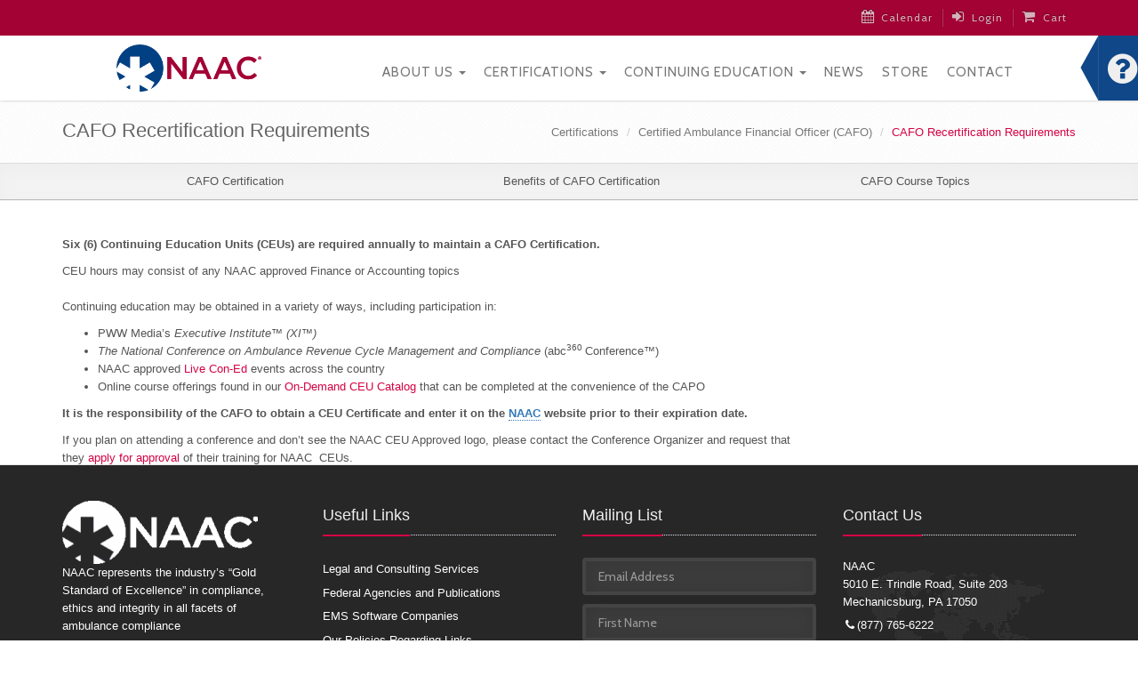

--- FILE ---
content_type: text/html; charset=utf-8
request_url: https://www.ambulancecompliance.com/content/cafo-recertification-requirements
body_size: 20873
content:
<!DOCTYPE html PUBLIC "-//W3C//DTD XHTML+RDFa 1.0//EN"
  "http://www.w3.org/MarkUp/DTD/xhtml-rdfa-1.dtd">
<html lang="en" dir="ltr" prefix="entity_soft_delete: http://drupal.org/project/entity_soft_delete/rdf# content: http://purl.org/rss/1.0/modules/content/ dc: http://purl.org/dc/terms/ foaf: http://xmlns.com/foaf/0.1/ og: http://ogp.me/ns# rdfs: http://www.w3.org/2000/01/rdf-schema# sioc: http://rdfs.org/sioc/ns# sioct: http://rdfs.org/sioc/types# skos: http://www.w3.org/2004/02/skos/core# xsd: http://www.w3.org/2001/XMLSchema#">
<head profile="http://www.w3.org/1999/xhtml/vocab">
  <meta charset="utf-8"><script type="text/javascript">(window.NREUM||(NREUM={})).init={ajax:{deny_list:["bam.nr-data.net"]},feature_flags:["soft_nav"]};(window.NREUM||(NREUM={})).loader_config={licenseKey:"d7a1ac3d23",applicationID:"172647798",browserID:"172971824"};;/*! For license information please see nr-loader-rum-1.307.0.min.js.LICENSE.txt */
(()=>{var e,t,r={163:(e,t,r)=>{"use strict";r.d(t,{j:()=>E});var n=r(384),i=r(1741);var a=r(2555);r(860).K7.genericEvents;const s="experimental.resources",o="register",c=e=>{if(!e||"string"!=typeof e)return!1;try{document.createDocumentFragment().querySelector(e)}catch{return!1}return!0};var d=r(2614),u=r(944),l=r(8122);const f="[data-nr-mask]",g=e=>(0,l.a)(e,(()=>{const e={feature_flags:[],experimental:{allow_registered_children:!1,resources:!1},mask_selector:"*",block_selector:"[data-nr-block]",mask_input_options:{color:!1,date:!1,"datetime-local":!1,email:!1,month:!1,number:!1,range:!1,search:!1,tel:!1,text:!1,time:!1,url:!1,week:!1,textarea:!1,select:!1,password:!0}};return{ajax:{deny_list:void 0,block_internal:!0,enabled:!0,autoStart:!0},api:{get allow_registered_children(){return e.feature_flags.includes(o)||e.experimental.allow_registered_children},set allow_registered_children(t){e.experimental.allow_registered_children=t},duplicate_registered_data:!1},browser_consent_mode:{enabled:!1},distributed_tracing:{enabled:void 0,exclude_newrelic_header:void 0,cors_use_newrelic_header:void 0,cors_use_tracecontext_headers:void 0,allowed_origins:void 0},get feature_flags(){return e.feature_flags},set feature_flags(t){e.feature_flags=t},generic_events:{enabled:!0,autoStart:!0},harvest:{interval:30},jserrors:{enabled:!0,autoStart:!0},logging:{enabled:!0,autoStart:!0},metrics:{enabled:!0,autoStart:!0},obfuscate:void 0,page_action:{enabled:!0},page_view_event:{enabled:!0,autoStart:!0},page_view_timing:{enabled:!0,autoStart:!0},performance:{capture_marks:!1,capture_measures:!1,capture_detail:!0,resources:{get enabled(){return e.feature_flags.includes(s)||e.experimental.resources},set enabled(t){e.experimental.resources=t},asset_types:[],first_party_domains:[],ignore_newrelic:!0}},privacy:{cookies_enabled:!0},proxy:{assets:void 0,beacon:void 0},session:{expiresMs:d.wk,inactiveMs:d.BB},session_replay:{autoStart:!0,enabled:!1,preload:!1,sampling_rate:10,error_sampling_rate:100,collect_fonts:!1,inline_images:!1,fix_stylesheets:!0,mask_all_inputs:!0,get mask_text_selector(){return e.mask_selector},set mask_text_selector(t){c(t)?e.mask_selector="".concat(t,",").concat(f):""===t||null===t?e.mask_selector=f:(0,u.R)(5,t)},get block_class(){return"nr-block"},get ignore_class(){return"nr-ignore"},get mask_text_class(){return"nr-mask"},get block_selector(){return e.block_selector},set block_selector(t){c(t)?e.block_selector+=",".concat(t):""!==t&&(0,u.R)(6,t)},get mask_input_options(){return e.mask_input_options},set mask_input_options(t){t&&"object"==typeof t?e.mask_input_options={...t,password:!0}:(0,u.R)(7,t)}},session_trace:{enabled:!0,autoStart:!0},soft_navigations:{enabled:!0,autoStart:!0},spa:{enabled:!0,autoStart:!0},ssl:void 0,user_actions:{enabled:!0,elementAttributes:["id","className","tagName","type"]}}})());var p=r(6154),m=r(9324);let h=0;const v={buildEnv:m.F3,distMethod:m.Xs,version:m.xv,originTime:p.WN},b={consented:!1},y={appMetadata:{},get consented(){return this.session?.state?.consent||b.consented},set consented(e){b.consented=e},customTransaction:void 0,denyList:void 0,disabled:!1,harvester:void 0,isolatedBacklog:!1,isRecording:!1,loaderType:void 0,maxBytes:3e4,obfuscator:void 0,onerror:void 0,ptid:void 0,releaseIds:{},session:void 0,timeKeeper:void 0,registeredEntities:[],jsAttributesMetadata:{bytes:0},get harvestCount(){return++h}},_=e=>{const t=(0,l.a)(e,y),r=Object.keys(v).reduce((e,t)=>(e[t]={value:v[t],writable:!1,configurable:!0,enumerable:!0},e),{});return Object.defineProperties(t,r)};var w=r(5701);const x=e=>{const t=e.startsWith("http");e+="/",r.p=t?e:"https://"+e};var R=r(7836),k=r(3241);const A={accountID:void 0,trustKey:void 0,agentID:void 0,licenseKey:void 0,applicationID:void 0,xpid:void 0},S=e=>(0,l.a)(e,A),T=new Set;function E(e,t={},r,s){let{init:o,info:c,loader_config:d,runtime:u={},exposed:l=!0}=t;if(!c){const e=(0,n.pV)();o=e.init,c=e.info,d=e.loader_config}e.init=g(o||{}),e.loader_config=S(d||{}),c.jsAttributes??={},p.bv&&(c.jsAttributes.isWorker=!0),e.info=(0,a.D)(c);const f=e.init,m=[c.beacon,c.errorBeacon];T.has(e.agentIdentifier)||(f.proxy.assets&&(x(f.proxy.assets),m.push(f.proxy.assets)),f.proxy.beacon&&m.push(f.proxy.beacon),e.beacons=[...m],function(e){const t=(0,n.pV)();Object.getOwnPropertyNames(i.W.prototype).forEach(r=>{const n=i.W.prototype[r];if("function"!=typeof n||"constructor"===n)return;let a=t[r];e[r]&&!1!==e.exposed&&"micro-agent"!==e.runtime?.loaderType&&(t[r]=(...t)=>{const n=e[r](...t);return a?a(...t):n})})}(e),(0,n.US)("activatedFeatures",w.B)),u.denyList=[...f.ajax.deny_list||[],...f.ajax.block_internal?m:[]],u.ptid=e.agentIdentifier,u.loaderType=r,e.runtime=_(u),T.has(e.agentIdentifier)||(e.ee=R.ee.get(e.agentIdentifier),e.exposed=l,(0,k.W)({agentIdentifier:e.agentIdentifier,drained:!!w.B?.[e.agentIdentifier],type:"lifecycle",name:"initialize",feature:void 0,data:e.config})),T.add(e.agentIdentifier)}},384:(e,t,r)=>{"use strict";r.d(t,{NT:()=>s,US:()=>u,Zm:()=>o,bQ:()=>d,dV:()=>c,pV:()=>l});var n=r(6154),i=r(1863),a=r(1910);const s={beacon:"bam.nr-data.net",errorBeacon:"bam.nr-data.net"};function o(){return n.gm.NREUM||(n.gm.NREUM={}),void 0===n.gm.newrelic&&(n.gm.newrelic=n.gm.NREUM),n.gm.NREUM}function c(){let e=o();return e.o||(e.o={ST:n.gm.setTimeout,SI:n.gm.setImmediate||n.gm.setInterval,CT:n.gm.clearTimeout,XHR:n.gm.XMLHttpRequest,REQ:n.gm.Request,EV:n.gm.Event,PR:n.gm.Promise,MO:n.gm.MutationObserver,FETCH:n.gm.fetch,WS:n.gm.WebSocket},(0,a.i)(...Object.values(e.o))),e}function d(e,t){let r=o();r.initializedAgents??={},t.initializedAt={ms:(0,i.t)(),date:new Date},r.initializedAgents[e]=t}function u(e,t){o()[e]=t}function l(){return function(){let e=o();const t=e.info||{};e.info={beacon:s.beacon,errorBeacon:s.errorBeacon,...t}}(),function(){let e=o();const t=e.init||{};e.init={...t}}(),c(),function(){let e=o();const t=e.loader_config||{};e.loader_config={...t}}(),o()}},782:(e,t,r)=>{"use strict";r.d(t,{T:()=>n});const n=r(860).K7.pageViewTiming},860:(e,t,r)=>{"use strict";r.d(t,{$J:()=>u,K7:()=>c,P3:()=>d,XX:()=>i,Yy:()=>o,df:()=>a,qY:()=>n,v4:()=>s});const n="events",i="jserrors",a="browser/blobs",s="rum",o="browser/logs",c={ajax:"ajax",genericEvents:"generic_events",jserrors:i,logging:"logging",metrics:"metrics",pageAction:"page_action",pageViewEvent:"page_view_event",pageViewTiming:"page_view_timing",sessionReplay:"session_replay",sessionTrace:"session_trace",softNav:"soft_navigations",spa:"spa"},d={[c.pageViewEvent]:1,[c.pageViewTiming]:2,[c.metrics]:3,[c.jserrors]:4,[c.spa]:5,[c.ajax]:6,[c.sessionTrace]:7,[c.softNav]:8,[c.sessionReplay]:9,[c.logging]:10,[c.genericEvents]:11},u={[c.pageViewEvent]:s,[c.pageViewTiming]:n,[c.ajax]:n,[c.spa]:n,[c.softNav]:n,[c.metrics]:i,[c.jserrors]:i,[c.sessionTrace]:a,[c.sessionReplay]:a,[c.logging]:o,[c.genericEvents]:"ins"}},944:(e,t,r)=>{"use strict";r.d(t,{R:()=>i});var n=r(3241);function i(e,t){"function"==typeof console.debug&&(console.debug("New Relic Warning: https://github.com/newrelic/newrelic-browser-agent/blob/main/docs/warning-codes.md#".concat(e),t),(0,n.W)({agentIdentifier:null,drained:null,type:"data",name:"warn",feature:"warn",data:{code:e,secondary:t}}))}},1687:(e,t,r)=>{"use strict";r.d(t,{Ak:()=>d,Ze:()=>f,x3:()=>u});var n=r(3241),i=r(7836),a=r(3606),s=r(860),o=r(2646);const c={};function d(e,t){const r={staged:!1,priority:s.P3[t]||0};l(e),c[e].get(t)||c[e].set(t,r)}function u(e,t){e&&c[e]&&(c[e].get(t)&&c[e].delete(t),p(e,t,!1),c[e].size&&g(e))}function l(e){if(!e)throw new Error("agentIdentifier required");c[e]||(c[e]=new Map)}function f(e="",t="feature",r=!1){if(l(e),!e||!c[e].get(t)||r)return p(e,t);c[e].get(t).staged=!0,g(e)}function g(e){const t=Array.from(c[e]);t.every(([e,t])=>t.staged)&&(t.sort((e,t)=>e[1].priority-t[1].priority),t.forEach(([t])=>{c[e].delete(t),p(e,t)}))}function p(e,t,r=!0){const s=e?i.ee.get(e):i.ee,c=a.i.handlers;if(!s.aborted&&s.backlog&&c){if((0,n.W)({agentIdentifier:e,type:"lifecycle",name:"drain",feature:t}),r){const e=s.backlog[t],r=c[t];if(r){for(let t=0;e&&t<e.length;++t)m(e[t],r);Object.entries(r).forEach(([e,t])=>{Object.values(t||{}).forEach(t=>{t[0]?.on&&t[0]?.context()instanceof o.y&&t[0].on(e,t[1])})})}}s.isolatedBacklog||delete c[t],s.backlog[t]=null,s.emit("drain-"+t,[])}}function m(e,t){var r=e[1];Object.values(t[r]||{}).forEach(t=>{var r=e[0];if(t[0]===r){var n=t[1],i=e[3],a=e[2];n.apply(i,a)}})}},1738:(e,t,r)=>{"use strict";r.d(t,{U:()=>g,Y:()=>f});var n=r(3241),i=r(9908),a=r(1863),s=r(944),o=r(5701),c=r(3969),d=r(8362),u=r(860),l=r(4261);function f(e,t,r,a){const f=a||r;!f||f[e]&&f[e]!==d.d.prototype[e]||(f[e]=function(){(0,i.p)(c.xV,["API/"+e+"/called"],void 0,u.K7.metrics,r.ee),(0,n.W)({agentIdentifier:r.agentIdentifier,drained:!!o.B?.[r.agentIdentifier],type:"data",name:"api",feature:l.Pl+e,data:{}});try{return t.apply(this,arguments)}catch(e){(0,s.R)(23,e)}})}function g(e,t,r,n,s){const o=e.info;null===r?delete o.jsAttributes[t]:o.jsAttributes[t]=r,(s||null===r)&&(0,i.p)(l.Pl+n,[(0,a.t)(),t,r],void 0,"session",e.ee)}},1741:(e,t,r)=>{"use strict";r.d(t,{W:()=>a});var n=r(944),i=r(4261);class a{#e(e,...t){if(this[e]!==a.prototype[e])return this[e](...t);(0,n.R)(35,e)}addPageAction(e,t){return this.#e(i.hG,e,t)}register(e){return this.#e(i.eY,e)}recordCustomEvent(e,t){return this.#e(i.fF,e,t)}setPageViewName(e,t){return this.#e(i.Fw,e,t)}setCustomAttribute(e,t,r){return this.#e(i.cD,e,t,r)}noticeError(e,t){return this.#e(i.o5,e,t)}setUserId(e,t=!1){return this.#e(i.Dl,e,t)}setApplicationVersion(e){return this.#e(i.nb,e)}setErrorHandler(e){return this.#e(i.bt,e)}addRelease(e,t){return this.#e(i.k6,e,t)}log(e,t){return this.#e(i.$9,e,t)}start(){return this.#e(i.d3)}finished(e){return this.#e(i.BL,e)}recordReplay(){return this.#e(i.CH)}pauseReplay(){return this.#e(i.Tb)}addToTrace(e){return this.#e(i.U2,e)}setCurrentRouteName(e){return this.#e(i.PA,e)}interaction(e){return this.#e(i.dT,e)}wrapLogger(e,t,r){return this.#e(i.Wb,e,t,r)}measure(e,t){return this.#e(i.V1,e,t)}consent(e){return this.#e(i.Pv,e)}}},1863:(e,t,r)=>{"use strict";function n(){return Math.floor(performance.now())}r.d(t,{t:()=>n})},1910:(e,t,r)=>{"use strict";r.d(t,{i:()=>a});var n=r(944);const i=new Map;function a(...e){return e.every(e=>{if(i.has(e))return i.get(e);const t="function"==typeof e?e.toString():"",r=t.includes("[native code]"),a=t.includes("nrWrapper");return r||a||(0,n.R)(64,e?.name||t),i.set(e,r),r})}},2555:(e,t,r)=>{"use strict";r.d(t,{D:()=>o,f:()=>s});var n=r(384),i=r(8122);const a={beacon:n.NT.beacon,errorBeacon:n.NT.errorBeacon,licenseKey:void 0,applicationID:void 0,sa:void 0,queueTime:void 0,applicationTime:void 0,ttGuid:void 0,user:void 0,account:void 0,product:void 0,extra:void 0,jsAttributes:{},userAttributes:void 0,atts:void 0,transactionName:void 0,tNamePlain:void 0};function s(e){try{return!!e.licenseKey&&!!e.errorBeacon&&!!e.applicationID}catch(e){return!1}}const o=e=>(0,i.a)(e,a)},2614:(e,t,r)=>{"use strict";r.d(t,{BB:()=>s,H3:()=>n,g:()=>d,iL:()=>c,tS:()=>o,uh:()=>i,wk:()=>a});const n="NRBA",i="SESSION",a=144e5,s=18e5,o={STARTED:"session-started",PAUSE:"session-pause",RESET:"session-reset",RESUME:"session-resume",UPDATE:"session-update"},c={SAME_TAB:"same-tab",CROSS_TAB:"cross-tab"},d={OFF:0,FULL:1,ERROR:2}},2646:(e,t,r)=>{"use strict";r.d(t,{y:()=>n});class n{constructor(e){this.contextId=e}}},2843:(e,t,r)=>{"use strict";r.d(t,{G:()=>a,u:()=>i});var n=r(3878);function i(e,t=!1,r,i){(0,n.DD)("visibilitychange",function(){if(t)return void("hidden"===document.visibilityState&&e());e(document.visibilityState)},r,i)}function a(e,t,r){(0,n.sp)("pagehide",e,t,r)}},3241:(e,t,r)=>{"use strict";r.d(t,{W:()=>a});var n=r(6154);const i="newrelic";function a(e={}){try{n.gm.dispatchEvent(new CustomEvent(i,{detail:e}))}catch(e){}}},3606:(e,t,r)=>{"use strict";r.d(t,{i:()=>a});var n=r(9908);a.on=s;var i=a.handlers={};function a(e,t,r,a){s(a||n.d,i,e,t,r)}function s(e,t,r,i,a){a||(a="feature"),e||(e=n.d);var s=t[a]=t[a]||{};(s[r]=s[r]||[]).push([e,i])}},3878:(e,t,r)=>{"use strict";function n(e,t){return{capture:e,passive:!1,signal:t}}function i(e,t,r=!1,i){window.addEventListener(e,t,n(r,i))}function a(e,t,r=!1,i){document.addEventListener(e,t,n(r,i))}r.d(t,{DD:()=>a,jT:()=>n,sp:()=>i})},3969:(e,t,r)=>{"use strict";r.d(t,{TZ:()=>n,XG:()=>o,rs:()=>i,xV:()=>s,z_:()=>a});const n=r(860).K7.metrics,i="sm",a="cm",s="storeSupportabilityMetrics",o="storeEventMetrics"},4234:(e,t,r)=>{"use strict";r.d(t,{W:()=>a});var n=r(7836),i=r(1687);class a{constructor(e,t){this.agentIdentifier=e,this.ee=n.ee.get(e),this.featureName=t,this.blocked=!1}deregisterDrain(){(0,i.x3)(this.agentIdentifier,this.featureName)}}},4261:(e,t,r)=>{"use strict";r.d(t,{$9:()=>d,BL:()=>o,CH:()=>g,Dl:()=>_,Fw:()=>y,PA:()=>h,Pl:()=>n,Pv:()=>k,Tb:()=>l,U2:()=>a,V1:()=>R,Wb:()=>x,bt:()=>b,cD:()=>v,d3:()=>w,dT:()=>c,eY:()=>p,fF:()=>f,hG:()=>i,k6:()=>s,nb:()=>m,o5:()=>u});const n="api-",i="addPageAction",a="addToTrace",s="addRelease",o="finished",c="interaction",d="log",u="noticeError",l="pauseReplay",f="recordCustomEvent",g="recordReplay",p="register",m="setApplicationVersion",h="setCurrentRouteName",v="setCustomAttribute",b="setErrorHandler",y="setPageViewName",_="setUserId",w="start",x="wrapLogger",R="measure",k="consent"},5289:(e,t,r)=>{"use strict";r.d(t,{GG:()=>s,Qr:()=>c,sB:()=>o});var n=r(3878),i=r(6389);function a(){return"undefined"==typeof document||"complete"===document.readyState}function s(e,t){if(a())return e();const r=(0,i.J)(e),s=setInterval(()=>{a()&&(clearInterval(s),r())},500);(0,n.sp)("load",r,t)}function o(e){if(a())return e();(0,n.DD)("DOMContentLoaded",e)}function c(e){if(a())return e();(0,n.sp)("popstate",e)}},5607:(e,t,r)=>{"use strict";r.d(t,{W:()=>n});const n=(0,r(9566).bz)()},5701:(e,t,r)=>{"use strict";r.d(t,{B:()=>a,t:()=>s});var n=r(3241);const i=new Set,a={};function s(e,t){const r=t.agentIdentifier;a[r]??={},e&&"object"==typeof e&&(i.has(r)||(t.ee.emit("rumresp",[e]),a[r]=e,i.add(r),(0,n.W)({agentIdentifier:r,loaded:!0,drained:!0,type:"lifecycle",name:"load",feature:void 0,data:e})))}},6154:(e,t,r)=>{"use strict";r.d(t,{OF:()=>c,RI:()=>i,WN:()=>u,bv:()=>a,eN:()=>l,gm:()=>s,mw:()=>o,sb:()=>d});var n=r(1863);const i="undefined"!=typeof window&&!!window.document,a="undefined"!=typeof WorkerGlobalScope&&("undefined"!=typeof self&&self instanceof WorkerGlobalScope&&self.navigator instanceof WorkerNavigator||"undefined"!=typeof globalThis&&globalThis instanceof WorkerGlobalScope&&globalThis.navigator instanceof WorkerNavigator),s=i?window:"undefined"!=typeof WorkerGlobalScope&&("undefined"!=typeof self&&self instanceof WorkerGlobalScope&&self||"undefined"!=typeof globalThis&&globalThis instanceof WorkerGlobalScope&&globalThis),o=Boolean("hidden"===s?.document?.visibilityState),c=/iPad|iPhone|iPod/.test(s.navigator?.userAgent),d=c&&"undefined"==typeof SharedWorker,u=((()=>{const e=s.navigator?.userAgent?.match(/Firefox[/\s](\d+\.\d+)/);Array.isArray(e)&&e.length>=2&&e[1]})(),Date.now()-(0,n.t)()),l=()=>"undefined"!=typeof PerformanceNavigationTiming&&s?.performance?.getEntriesByType("navigation")?.[0]?.responseStart},6389:(e,t,r)=>{"use strict";function n(e,t=500,r={}){const n=r?.leading||!1;let i;return(...r)=>{n&&void 0===i&&(e.apply(this,r),i=setTimeout(()=>{i=clearTimeout(i)},t)),n||(clearTimeout(i),i=setTimeout(()=>{e.apply(this,r)},t))}}function i(e){let t=!1;return(...r)=>{t||(t=!0,e.apply(this,r))}}r.d(t,{J:()=>i,s:()=>n})},6630:(e,t,r)=>{"use strict";r.d(t,{T:()=>n});const n=r(860).K7.pageViewEvent},7699:(e,t,r)=>{"use strict";r.d(t,{It:()=>a,KC:()=>o,No:()=>i,qh:()=>s});var n=r(860);const i=16e3,a=1e6,s="SESSION_ERROR",o={[n.K7.logging]:!0,[n.K7.genericEvents]:!1,[n.K7.jserrors]:!1,[n.K7.ajax]:!1}},7836:(e,t,r)=>{"use strict";r.d(t,{P:()=>o,ee:()=>c});var n=r(384),i=r(8990),a=r(2646),s=r(5607);const o="nr@context:".concat(s.W),c=function e(t,r){var n={},s={},u={},l=!1;try{l=16===r.length&&d.initializedAgents?.[r]?.runtime.isolatedBacklog}catch(e){}var f={on:p,addEventListener:p,removeEventListener:function(e,t){var r=n[e];if(!r)return;for(var i=0;i<r.length;i++)r[i]===t&&r.splice(i,1)},emit:function(e,r,n,i,a){!1!==a&&(a=!0);if(c.aborted&&!i)return;t&&a&&t.emit(e,r,n);var o=g(n);m(e).forEach(e=>{e.apply(o,r)});var d=v()[s[e]];d&&d.push([f,e,r,o]);return o},get:h,listeners:m,context:g,buffer:function(e,t){const r=v();if(t=t||"feature",f.aborted)return;Object.entries(e||{}).forEach(([e,n])=>{s[n]=t,t in r||(r[t]=[])})},abort:function(){f._aborted=!0,Object.keys(f.backlog).forEach(e=>{delete f.backlog[e]})},isBuffering:function(e){return!!v()[s[e]]},debugId:r,backlog:l?{}:t&&"object"==typeof t.backlog?t.backlog:{},isolatedBacklog:l};return Object.defineProperty(f,"aborted",{get:()=>{let e=f._aborted||!1;return e||(t&&(e=t.aborted),e)}}),f;function g(e){return e&&e instanceof a.y?e:e?(0,i.I)(e,o,()=>new a.y(o)):new a.y(o)}function p(e,t){n[e]=m(e).concat(t)}function m(e){return n[e]||[]}function h(t){return u[t]=u[t]||e(f,t)}function v(){return f.backlog}}(void 0,"globalEE"),d=(0,n.Zm)();d.ee||(d.ee=c)},8122:(e,t,r)=>{"use strict";r.d(t,{a:()=>i});var n=r(944);function i(e,t){try{if(!e||"object"!=typeof e)return(0,n.R)(3);if(!t||"object"!=typeof t)return(0,n.R)(4);const r=Object.create(Object.getPrototypeOf(t),Object.getOwnPropertyDescriptors(t)),a=0===Object.keys(r).length?e:r;for(let s in a)if(void 0!==e[s])try{if(null===e[s]){r[s]=null;continue}Array.isArray(e[s])&&Array.isArray(t[s])?r[s]=Array.from(new Set([...e[s],...t[s]])):"object"==typeof e[s]&&"object"==typeof t[s]?r[s]=i(e[s],t[s]):r[s]=e[s]}catch(e){r[s]||(0,n.R)(1,e)}return r}catch(e){(0,n.R)(2,e)}}},8362:(e,t,r)=>{"use strict";r.d(t,{d:()=>a});var n=r(9566),i=r(1741);class a extends i.W{agentIdentifier=(0,n.LA)(16)}},8374:(e,t,r)=>{r.nc=(()=>{try{return document?.currentScript?.nonce}catch(e){}return""})()},8990:(e,t,r)=>{"use strict";r.d(t,{I:()=>i});var n=Object.prototype.hasOwnProperty;function i(e,t,r){if(n.call(e,t))return e[t];var i=r();if(Object.defineProperty&&Object.keys)try{return Object.defineProperty(e,t,{value:i,writable:!0,enumerable:!1}),i}catch(e){}return e[t]=i,i}},9324:(e,t,r)=>{"use strict";r.d(t,{F3:()=>i,Xs:()=>a,xv:()=>n});const n="1.307.0",i="PROD",a="CDN"},9566:(e,t,r)=>{"use strict";r.d(t,{LA:()=>o,bz:()=>s});var n=r(6154);const i="xxxxxxxx-xxxx-4xxx-yxxx-xxxxxxxxxxxx";function a(e,t){return e?15&e[t]:16*Math.random()|0}function s(){const e=n.gm?.crypto||n.gm?.msCrypto;let t,r=0;return e&&e.getRandomValues&&(t=e.getRandomValues(new Uint8Array(30))),i.split("").map(e=>"x"===e?a(t,r++).toString(16):"y"===e?(3&a()|8).toString(16):e).join("")}function o(e){const t=n.gm?.crypto||n.gm?.msCrypto;let r,i=0;t&&t.getRandomValues&&(r=t.getRandomValues(new Uint8Array(e)));const s=[];for(var o=0;o<e;o++)s.push(a(r,i++).toString(16));return s.join("")}},9908:(e,t,r)=>{"use strict";r.d(t,{d:()=>n,p:()=>i});var n=r(7836).ee.get("handle");function i(e,t,r,i,a){a?(a.buffer([e],i),a.emit(e,t,r)):(n.buffer([e],i),n.emit(e,t,r))}}},n={};function i(e){var t=n[e];if(void 0!==t)return t.exports;var a=n[e]={exports:{}};return r[e](a,a.exports,i),a.exports}i.m=r,i.d=(e,t)=>{for(var r in t)i.o(t,r)&&!i.o(e,r)&&Object.defineProperty(e,r,{enumerable:!0,get:t[r]})},i.f={},i.e=e=>Promise.all(Object.keys(i.f).reduce((t,r)=>(i.f[r](e,t),t),[])),i.u=e=>"nr-rum-1.307.0.min.js",i.o=(e,t)=>Object.prototype.hasOwnProperty.call(e,t),e={},t="NRBA-1.307.0.PROD:",i.l=(r,n,a,s)=>{if(e[r])e[r].push(n);else{var o,c;if(void 0!==a)for(var d=document.getElementsByTagName("script"),u=0;u<d.length;u++){var l=d[u];if(l.getAttribute("src")==r||l.getAttribute("data-webpack")==t+a){o=l;break}}if(!o){c=!0;var f={296:"sha512-3EXXyZqgAupfCzApe8jx8MLgGn3TbzhyI1Jve2HiIeHZU3eYpQT4hF0fMRkBBDdQT8+b9YmzmeYUZ4Q/8KBSNg=="};(o=document.createElement("script")).charset="utf-8",i.nc&&o.setAttribute("nonce",i.nc),o.setAttribute("data-webpack",t+a),o.src=r,0!==o.src.indexOf(window.location.origin+"/")&&(o.crossOrigin="anonymous"),f[s]&&(o.integrity=f[s])}e[r]=[n];var g=(t,n)=>{o.onerror=o.onload=null,clearTimeout(p);var i=e[r];if(delete e[r],o.parentNode&&o.parentNode.removeChild(o),i&&i.forEach(e=>e(n)),t)return t(n)},p=setTimeout(g.bind(null,void 0,{type:"timeout",target:o}),12e4);o.onerror=g.bind(null,o.onerror),o.onload=g.bind(null,o.onload),c&&document.head.appendChild(o)}},i.r=e=>{"undefined"!=typeof Symbol&&Symbol.toStringTag&&Object.defineProperty(e,Symbol.toStringTag,{value:"Module"}),Object.defineProperty(e,"__esModule",{value:!0})},i.p="https://js-agent.newrelic.com/",(()=>{var e={374:0,840:0};i.f.j=(t,r)=>{var n=i.o(e,t)?e[t]:void 0;if(0!==n)if(n)r.push(n[2]);else{var a=new Promise((r,i)=>n=e[t]=[r,i]);r.push(n[2]=a);var s=i.p+i.u(t),o=new Error;i.l(s,r=>{if(i.o(e,t)&&(0!==(n=e[t])&&(e[t]=void 0),n)){var a=r&&("load"===r.type?"missing":r.type),s=r&&r.target&&r.target.src;o.message="Loading chunk "+t+" failed: ("+a+": "+s+")",o.name="ChunkLoadError",o.type=a,o.request=s,n[1](o)}},"chunk-"+t,t)}};var t=(t,r)=>{var n,a,[s,o,c]=r,d=0;if(s.some(t=>0!==e[t])){for(n in o)i.o(o,n)&&(i.m[n]=o[n]);if(c)c(i)}for(t&&t(r);d<s.length;d++)a=s[d],i.o(e,a)&&e[a]&&e[a][0](),e[a]=0},r=self["webpackChunk:NRBA-1.307.0.PROD"]=self["webpackChunk:NRBA-1.307.0.PROD"]||[];r.forEach(t.bind(null,0)),r.push=t.bind(null,r.push.bind(r))})(),(()=>{"use strict";i(8374);var e=i(8362),t=i(860);const r=Object.values(t.K7);var n=i(163);var a=i(9908),s=i(1863),o=i(4261),c=i(1738);var d=i(1687),u=i(4234),l=i(5289),f=i(6154),g=i(944),p=i(384);const m=e=>f.RI&&!0===e?.privacy.cookies_enabled;function h(e){return!!(0,p.dV)().o.MO&&m(e)&&!0===e?.session_trace.enabled}var v=i(6389),b=i(7699);class y extends u.W{constructor(e,t){super(e.agentIdentifier,t),this.agentRef=e,this.abortHandler=void 0,this.featAggregate=void 0,this.loadedSuccessfully=void 0,this.onAggregateImported=new Promise(e=>{this.loadedSuccessfully=e}),this.deferred=Promise.resolve(),!1===e.init[this.featureName].autoStart?this.deferred=new Promise((t,r)=>{this.ee.on("manual-start-all",(0,v.J)(()=>{(0,d.Ak)(e.agentIdentifier,this.featureName),t()}))}):(0,d.Ak)(e.agentIdentifier,t)}importAggregator(e,t,r={}){if(this.featAggregate)return;const n=async()=>{let n;await this.deferred;try{if(m(e.init)){const{setupAgentSession:t}=await i.e(296).then(i.bind(i,3305));n=t(e)}}catch(e){(0,g.R)(20,e),this.ee.emit("internal-error",[e]),(0,a.p)(b.qh,[e],void 0,this.featureName,this.ee)}try{if(!this.#t(this.featureName,n,e.init))return(0,d.Ze)(this.agentIdentifier,this.featureName),void this.loadedSuccessfully(!1);const{Aggregate:i}=await t();this.featAggregate=new i(e,r),e.runtime.harvester.initializedAggregates.push(this.featAggregate),this.loadedSuccessfully(!0)}catch(e){(0,g.R)(34,e),this.abortHandler?.(),(0,d.Ze)(this.agentIdentifier,this.featureName,!0),this.loadedSuccessfully(!1),this.ee&&this.ee.abort()}};f.RI?(0,l.GG)(()=>n(),!0):n()}#t(e,r,n){if(this.blocked)return!1;switch(e){case t.K7.sessionReplay:return h(n)&&!!r;case t.K7.sessionTrace:return!!r;default:return!0}}}var _=i(6630),w=i(2614),x=i(3241);class R extends y{static featureName=_.T;constructor(e){var t;super(e,_.T),this.setupInspectionEvents(e.agentIdentifier),t=e,(0,c.Y)(o.Fw,function(e,r){"string"==typeof e&&("/"!==e.charAt(0)&&(e="/"+e),t.runtime.customTransaction=(r||"http://custom.transaction")+e,(0,a.p)(o.Pl+o.Fw,[(0,s.t)()],void 0,void 0,t.ee))},t),this.importAggregator(e,()=>i.e(296).then(i.bind(i,3943)))}setupInspectionEvents(e){const t=(t,r)=>{t&&(0,x.W)({agentIdentifier:e,timeStamp:t.timeStamp,loaded:"complete"===t.target.readyState,type:"window",name:r,data:t.target.location+""})};(0,l.sB)(e=>{t(e,"DOMContentLoaded")}),(0,l.GG)(e=>{t(e,"load")}),(0,l.Qr)(e=>{t(e,"navigate")}),this.ee.on(w.tS.UPDATE,(t,r)=>{(0,x.W)({agentIdentifier:e,type:"lifecycle",name:"session",data:r})})}}class k extends e.d{constructor(e){var t;(super(),f.gm)?(this.features={},(0,p.bQ)(this.agentIdentifier,this),this.desiredFeatures=new Set(e.features||[]),this.desiredFeatures.add(R),(0,n.j)(this,e,e.loaderType||"agent"),t=this,(0,c.Y)(o.cD,function(e,r,n=!1){if("string"==typeof e){if(["string","number","boolean"].includes(typeof r)||null===r)return(0,c.U)(t,e,r,o.cD,n);(0,g.R)(40,typeof r)}else(0,g.R)(39,typeof e)},t),function(e){(0,c.Y)(o.Dl,function(t,r=!1){if("string"!=typeof t&&null!==t)return void(0,g.R)(41,typeof t);const n=e.info.jsAttributes["enduser.id"];r&&null!=n&&n!==t?(0,a.p)(o.Pl+"setUserIdAndResetSession",[t],void 0,"session",e.ee):(0,c.U)(e,"enduser.id",t,o.Dl,!0)},e)}(this),function(e){(0,c.Y)(o.nb,function(t){if("string"==typeof t||null===t)return(0,c.U)(e,"application.version",t,o.nb,!1);(0,g.R)(42,typeof t)},e)}(this),function(e){(0,c.Y)(o.d3,function(){e.ee.emit("manual-start-all")},e)}(this),function(e){(0,c.Y)(o.Pv,function(t=!0){if("boolean"==typeof t){if((0,a.p)(o.Pl+o.Pv,[t],void 0,"session",e.ee),e.runtime.consented=t,t){const t=e.features.page_view_event;t.onAggregateImported.then(e=>{const r=t.featAggregate;e&&!r.sentRum&&r.sendRum()})}}else(0,g.R)(65,typeof t)},e)}(this),this.run()):(0,g.R)(21)}get config(){return{info:this.info,init:this.init,loader_config:this.loader_config,runtime:this.runtime}}get api(){return this}run(){try{const e=function(e){const t={};return r.forEach(r=>{t[r]=!!e[r]?.enabled}),t}(this.init),n=[...this.desiredFeatures];n.sort((e,r)=>t.P3[e.featureName]-t.P3[r.featureName]),n.forEach(r=>{if(!e[r.featureName]&&r.featureName!==t.K7.pageViewEvent)return;if(r.featureName===t.K7.spa)return void(0,g.R)(67);const n=function(e){switch(e){case t.K7.ajax:return[t.K7.jserrors];case t.K7.sessionTrace:return[t.K7.ajax,t.K7.pageViewEvent];case t.K7.sessionReplay:return[t.K7.sessionTrace];case t.K7.pageViewTiming:return[t.K7.pageViewEvent];default:return[]}}(r.featureName).filter(e=>!(e in this.features));n.length>0&&(0,g.R)(36,{targetFeature:r.featureName,missingDependencies:n}),this.features[r.featureName]=new r(this)})}catch(e){(0,g.R)(22,e);for(const e in this.features)this.features[e].abortHandler?.();const t=(0,p.Zm)();delete t.initializedAgents[this.agentIdentifier]?.features,delete this.sharedAggregator;return t.ee.get(this.agentIdentifier).abort(),!1}}}var A=i(2843),S=i(782);class T extends y{static featureName=S.T;constructor(e){super(e,S.T),f.RI&&((0,A.u)(()=>(0,a.p)("docHidden",[(0,s.t)()],void 0,S.T,this.ee),!0),(0,A.G)(()=>(0,a.p)("winPagehide",[(0,s.t)()],void 0,S.T,this.ee)),this.importAggregator(e,()=>i.e(296).then(i.bind(i,2117))))}}var E=i(3969);class I extends y{static featureName=E.TZ;constructor(e){super(e,E.TZ),f.RI&&document.addEventListener("securitypolicyviolation",e=>{(0,a.p)(E.xV,["Generic/CSPViolation/Detected"],void 0,this.featureName,this.ee)}),this.importAggregator(e,()=>i.e(296).then(i.bind(i,9623)))}}new k({features:[R,T,I],loaderType:"lite"})})()})();</script>
  <meta name="viewport" content="width=device-width, initial-scale=1.0">
  <link rel="apple-touch-icon" sizes="57x57" href="/sites/all/themes/unify_bootstrap/images/ico/apple-touch-icon-57x57.png">
  <link rel="apple-touch-icon" sizes="60x60" href="/sites/all/themes/unify_bootstrap/images/ico/apple-touch-icon-60x60.png">
  <link rel="apple-touch-icon" sizes="72x72" href="/sites/all/themes/unify_bootstrap/images/ico/apple-touch-icon-72x72.png">
  <link rel="apple-touch-icon" sizes="76x76" href="/sites/all/themes/unify_bootstrap/images/ico/apple-touch-icon-76x76.png">
  <link rel="apple-touch-icon" sizes="114x114" href="/sites/all/themes/unify_bootstrap/images/ico/apple-touch-icon-114x114.png">
  <link rel="apple-touch-icon" sizes="120x120" href="/sites/all/themes/unify_bootstrap/images/ico/apple-touch-icon-120x120.png">
  <link rel="apple-touch-icon" sizes="144x144" href="/sites/all/themes/unify_bootstrap/images/ico/apple-touch-icon-144x144.png">
  <link rel="apple-touch-icon" sizes="152x152" href="/sites/all/themes/unify_bootstrap/images/ico/apple-touch-icon-152x152.png">
  <link rel="apple-touch-icon" sizes="180x180" href="/sites/all/themes/unify_bootstrap/images/ico/apple-touch-icon-180x180.png">
  <link rel="icon" type="image/png" href="/sites/all/themes/unify_bootstrap/images/ico/favicon-32x32.png" sizes="32x32">
  <link rel="icon" type="image/png" href="/sites/all/themes/unify_bootstrap/images/ico/favicon-194x194.png" sizes="194x194">
  <link rel="icon" type="image/png" href="/sites/all/themes/unify_bootstrap/images/ico/favicon-96x96.png" sizes="96x96">
  <link rel="icon" type="image/png" href="/sites/all/themes/unify_bootstrap/images/ico/android-chrome-192x192.png" sizes="192x192">
  <link rel="icon" type="image/png" href="/sites/all/themes/unify_bootstrap/images/ico/favicon-16x16.png" sizes="16x16">
  <link rel="manifest" href="/sites/all/themes/unify_bootstrap/images/ico/manifest.json">
  <link rel="mask-icon" href="/sites/all/themes/unify_bootstrap/images/ico/safari-pinned-tab.svg" color="#234a78">
  <meta name="apple-mobile-web-app-title" content="NAAC ®">
  <meta name="application-name" content="NAAC ®">
  <meta name="msapplication-TileColor" content="#2b5797">
  <meta name="msapplication-TileImage" content="/sites/all/themes/unify_bootstrap/images/ico/mstile-144x144.png">
  <meta name="theme-color" content="#0c3357">
  <meta http-equiv="Content-Type" content="text/html; charset=utf-8" />
<meta name="Generator" content="Drupal 7 (http://drupal.org)" />
<link rel="canonical" href="/content/cafo-recertification-requirements" />
<link rel="shortlink" href="/node/22401" />
<script src="https://www.google.com/recaptcha/api.js?hl=en" async="async" defer="defer"></script>
<link rel="shortcut icon" href="https://www.ambulancecompliance.com/sites/all/themes/unify_bootstrap/favicon.ico" type="image/vnd.microsoft.icon" />
  <title>CAFO Recertification Requirements | National Academy of Ambulance Compliance</title>
  <link type="text/css" rel="stylesheet" href="https://www.ambulancecompliance.com/modules/system/system.base.css?t88gwu" media="all" />
<link type="text/css" rel="stylesheet" href="https://www.ambulancecompliance.com/sites/all/modules/contrib/calendar/css/calendar_multiday.css?t88gwu" media="all" />
<link type="text/css" rel="stylesheet" href="https://www.ambulancecompliance.com/sites/all/modules/contrib/date/date_repeat_field/date_repeat_field.css?t88gwu" media="all" />
<link type="text/css" rel="stylesheet" href="https://www.ambulancecompliance.com/modules/field/theme/field.css?t88gwu" media="all" />
<link type="text/css" rel="stylesheet" href="https://www.ambulancecompliance.com/sites/all/modules/features/hero_slider/css/hero_slider.css?t88gwu" media="all" />
<link type="text/css" rel="stylesheet" href="https://www.ambulancecompliance.com/modules/node/node.css?t88gwu" media="all" />
<link type="text/css" rel="stylesheet" href="https://www.ambulancecompliance.com/sites/all/modules/contrib/quiz/quiz.css?t88gwu" media="all" />
<link type="text/css" rel="stylesheet" href="https://www.ambulancecompliance.com/sites/all/modules/contrib/radix_layouts/radix_layouts.css?t88gwu" media="all" />
<link type="text/css" rel="stylesheet" href="https://www.ambulancecompliance.com/sites/all/modules/contrib/relation_add/relation_add.css?t88gwu" media="all" />
<link type="text/css" rel="stylesheet" href="https://www.ambulancecompliance.com/sites/all/modules/contrib/extlink/extlink.css?t88gwu" media="all" />
<link type="text/css" rel="stylesheet" href="https://www.ambulancecompliance.com/sites/all/modules/contrib/views/css/views.css?t88gwu" media="all" />
<link type="text/css" rel="stylesheet" href="https://www.ambulancecompliance.com/sites/all/modules/contrib/ctools/css/ctools.css?t88gwu" media="all" />
<link type="text/css" rel="stylesheet" href="https://www.ambulancecompliance.com/sites/all/modules/contrib/lexicon/css/lexicon.css?t88gwu" media="all" />
<link type="text/css" rel="stylesheet" href="https://www.ambulancecompliance.com/sites/default/files/css/follow.css?t88gwu" media="all" />
<link type="text/css" rel="stylesheet" href="//maxcdn.bootstrapcdn.com/font-awesome/4.7.0/css/font-awesome.min.css" media="all" />
<link type="text/css" rel="stylesheet" href="https://www.ambulancecompliance.com/sites/all/themes/unify_bootstrap/css/bootstrap.min.css?t88gwu" media="all" />
<link type="text/css" rel="stylesheet" href="https://www.ambulancecompliance.com/sites/all/themes/unify_bootstrap/css/overrides.css?t88gwu" media="all" />
<link type="text/css" rel="stylesheet" href="https://www.ambulancecompliance.com/sites/all/themes/unify_bootstrap/css/style.css?t88gwu" media="all" />
<link type="text/css" rel="stylesheet" href="https://www.ambulancecompliance.com/sites/all/themes/unify_bootstrap/libraries/smartmenus/addons/bootstrap/jquery.smartmenus.bootstrap.css?t88gwu" media="all" />
<link type="text/css" rel="stylesheet" href="https://www.ambulancecompliance.com/sites/all/themes/unify_bootstrap/js/bootstrap-progressbar/css/bootstrap-progressbar-3.3.4.min.css?t88gwu" media="all" />
<link type="text/css" rel="stylesheet" href="https://www.ambulancecompliance.com/sites/all/themes/unify_bootstrap/css/custom.css?t88gwu" media="all" />
<link type="text/css" rel="stylesheet" href="https://www.ambulancecompliance.com/sites/all/modules/contrib/opigno_wt_app/css/opigno_wt_app.css?t88gwu" media="all" />
  <!-- HTML5 element support for IE6-8 -->
  <!--[if lt IE 9]>
    <script src="//html5shiv.googlecode.com/svn/trunk/html5.js"></script>
  <![endif]-->
  <script src="https://www.ambulancecompliance.com/sites/all/libraries/modernizr/modernizr.min.js?t88gwu"></script>
<script src="https://www.ambulancecompliance.com/sites/all/modules/contrib/jquery_update/replace/jquery/1.11/jquery.min.js?v=1.11.2"></script>
<script src="https://www.ambulancecompliance.com/misc/jquery-extend-3.4.0.js?v=1.11.2"></script>
<script src="https://www.ambulancecompliance.com/misc/jquery-html-prefilter-3.5.0-backport.js?v=1.11.2"></script>
<script src="https://www.ambulancecompliance.com/misc/jquery.once.js?v=1.2"></script>
<script src="https://www.ambulancecompliance.com/misc/drupal.js?t88gwu"></script>
<script src="https://www.ambulancecompliance.com/sites/all/modules/contrib/admin_menu/admin_devel/admin_devel.js?t88gwu"></script>
<script src="https://www.ambulancecompliance.com/sites/all/modules/contrib/commerce_add_to_cart_confirmation/js/commerce_add_to_cart_confirmation.js?t88gwu"></script>
<script src="https://www.ambulancecompliance.com/sites/all/modules/contrib/extlink/extlink.js?t88gwu"></script>
<script src="https://www.ambulancecompliance.com/sites/all/modules/contrib/cleantalk/src/js/apbct-public.js?t88gwu"></script>
<script src="https://www.ambulancecompliance.com/sites/all/modules/contrib/captcha/captcha.js?t88gwu"></script>
<script src="https://www.ambulancecompliance.com/sites/all/themes/unify_bootstrap/js/naac.js?t88gwu"></script>
<script src="https://www.ambulancecompliance.com/sites/all/modules/contrib/google_analytics/googleanalytics.js?t88gwu"></script>
<script src="https://www.googletagmanager.com/gtag/js?id=G-W6EKCXRYNJ"></script>
<script>window.dataLayer = window.dataLayer || [];function gtag(){dataLayer.push(arguments)};gtag("js", new Date());gtag("set", "developer_id.dMDhkMT", true);gtag("config", "G-W6EKCXRYNJ", {"groups":"default","anonymize_ip":true});</script>
<script src="https://www.ambulancecompliance.com/sites/all/themes/unify_bootstrap/js/bootstrap.min.js?t88gwu"></script>
<script src="https://www.ambulancecompliance.com/sites/all/themes/unify_bootstrap/libraries/smartmenus/jquery.smartmenus.js?t88gwu"></script>
<script src="https://www.ambulancecompliance.com/sites/all/themes/unify_bootstrap/libraries/smartmenus/addons/bootstrap/jquery.smartmenus.bootstrap.js?t88gwu"></script>
<script src="https://www.ambulancecompliance.com/sites/all/themes/unify_bootstrap/js/bootstrap-progressbar/bootstrap-progressbar.min.js?t88gwu"></script>
<script>jQuery.extend(Drupal.settings, {"basePath":"\/","pathPrefix":"","ajaxPageState":{"theme":"unify_bootstrap","theme_token":"Aq6VH2RenH4i1b0uVzOr8Wqva1TfWX6iILqNdQ8K79I","js":{"0":1,"sites\/all\/themes\/contrib\/bootstrap\/js\/bootstrap.js":1,"sites\/all\/libraries\/modernizr\/modernizr.min.js":1,"sites\/all\/modules\/contrib\/jquery_update\/replace\/jquery\/1.11\/jquery.min.js":1,"misc\/jquery-extend-3.4.0.js":1,"misc\/jquery-html-prefilter-3.5.0-backport.js":1,"misc\/jquery.once.js":1,"misc\/drupal.js":1,"sites\/all\/modules\/contrib\/admin_menu\/admin_devel\/admin_devel.js":1,"sites\/all\/modules\/contrib\/commerce_add_to_cart_confirmation\/js\/commerce_add_to_cart_confirmation.js":1,"sites\/all\/modules\/contrib\/extlink\/extlink.js":1,"sites\/all\/modules\/contrib\/cleantalk\/src\/js\/apbct-public.js":1,"sites\/all\/modules\/contrib\/captcha\/captcha.js":1,"sites\/all\/themes\/unify_bootstrap\/js\/naac.js":1,"sites\/all\/modules\/contrib\/google_analytics\/googleanalytics.js":1,"https:\/\/www.googletagmanager.com\/gtag\/js?id=G-W6EKCXRYNJ":1,"1":1,"sites\/all\/themes\/unify_bootstrap\/js\/bootstrap.min.js":1,"sites\/all\/themes\/unify_bootstrap\/libraries\/smartmenus\/jquery.smartmenus.js":1,"sites\/all\/themes\/unify_bootstrap\/libraries\/smartmenus\/addons\/bootstrap\/jquery.smartmenus.bootstrap.js":1,"sites\/all\/themes\/unify_bootstrap\/js\/bootstrap-progressbar\/bootstrap-progressbar.min.js":1},"css":{"modules\/system\/system.base.css":1,"sites\/all\/modules\/contrib\/calendar\/css\/calendar_multiday.css":1,"sites\/all\/modules\/contrib\/date\/date_repeat_field\/date_repeat_field.css":1,"modules\/field\/theme\/field.css":1,"sites\/all\/modules\/features\/hero_slider\/css\/hero_slider.css":1,"modules\/node\/node.css":1,"sites\/all\/modules\/contrib\/quiz\/quiz.css":1,"sites\/all\/modules\/contrib\/radix_layouts\/radix_layouts.css":1,"sites\/all\/modules\/contrib\/relation_add\/relation_add.css":1,"sites\/all\/modules\/contrib\/extlink\/extlink.css":1,"sites\/all\/modules\/contrib\/views\/css\/views.css":1,"sites\/all\/modules\/contrib\/ctools\/css\/ctools.css":1,"sites\/all\/modules\/contrib\/lexicon\/css\/lexicon.css":1,"sites\/all\/modules\/contrib\/panels\/css\/panels.css":1,"sites\/default\/files\/css\/follow.css":1,"\/\/maxcdn.bootstrapcdn.com\/font-awesome\/4.7.0\/css\/font-awesome.min.css":1,"sites\/all\/themes\/unify_bootstrap\/css\/bootstrap.min.css":1,"sites\/all\/themes\/unify_bootstrap\/css\/overrides.css":1,"sites\/all\/themes\/unify_bootstrap\/css\/style.css":1,"sites\/all\/themes\/unify_bootstrap\/libraries\/smartmenus\/addons\/bootstrap\/jquery.smartmenus.bootstrap.css":1,"sites\/all\/themes\/unify_bootstrap\/js\/bootstrap-progressbar\/css\/bootstrap-progressbar-3.3.4.min.css":1,"sites\/all\/themes\/unify_bootstrap\/css\/custom.css":1,"sites\/all\/themes\/unify_bootstrap\/panels.css":1,"sites\/all\/modules\/contrib\/opigno_wt_app\/css\/opigno_wt_app.css":1}},"better_exposed_filters":{"views":{"node_hero":{"displays":{"block":{"filters":[]}}}}},"extlink":{"extTarget":"_blank","extClass":0,"extLabel":"(link is external)","extImgClass":0,"extIconPlacement":"append","extSubdomains":1,"extExclude":"","extInclude":"","extCssExclude":"","extCssExplicit":"","extAlert":0,"extAlertText":"This link will take you to an external web site.","mailtoClass":0,"mailtoLabel":"(link sends e-mail)"},"googleanalytics":{"account":["G-W6EKCXRYNJ"],"trackOutbound":1,"trackMailto":1,"trackDownload":1,"trackDownloadExtensions":"7z|aac|arc|arj|asf|asx|avi|bin|csv|doc(x|m)?|dot(x|m)?|exe|flv|gif|gz|gzip|hqx|jar|jpe?g|js|mp(2|3|4|e?g)|mov(ie)?|msi|msp|pdf|phps|png|ppt(x|m)?|pot(x|m)?|pps(x|m)?|ppam|sld(x|m)?|thmx|qtm?|ra(m|r)?|sea|sit|tar|tgz|torrent|txt|wav|wma|wmv|wpd|xls(x|m|b)?|xlt(x|m)|xlam|xml|z|zip"},"urlIsAjaxTrusted":{"\/content\/cafo-recertification-requirements":true},"bootstrap":{"anchorsFix":0,"anchorsSmoothScrolling":1,"formHasError":0,"popoverEnabled":1,"popoverOptions":{"animation":1,"html":0,"placement":"right","selector":"","trigger":"click","triggerAutoclose":0,"title":"","content":"","delay":0,"container":"body"},"tooltipEnabled":1,"tooltipOptions":{"animation":1,"html":0,"placement":"auto left","selector":"","trigger":"hover focus","delay":0,"container":"body"}}});</script>
</head>
<body class="html not-front not-logged-in no-sidebars page-node page-node- page-node-22401 node-type-page i18n-en header-fixed subnav" >
  <div id="loader-wrapper">
    <div id="loader-inner-wrapper">
      <div class="stage">
        <div class="ball">
          <span class="shadow"></span>
          <span class="splogo"></span>
        </div>
      </div>
      <!--
      <div id="loader"></div>
      <div class="preloader5">
        <em><span>L</span><span>o</span><span>a</span><span>d</span><span>i</span><span>n</span><span>g</span></em>
      </div>
      -->
    </div>
    <div class="loader-section section-left"></div>
    <div class="loader-section section-right"></div>
  </div>
  <div id="skip-link">
    <a href="#main-content" class="element-invisible element-focusable">Skip to main content</a>
  </div>
    <div class="wrapper">
  <div class="header header-v6 header-white-transparent header-sticky header-fixed-shrink">
    <div class="navbar mega-menu" role="navigation">
      <div id="support" class="hidden-md hidden-sm hidden-xs">
        <a href="/sites/default/files/Help.pdf" target="_blank" class="btn btn-lg btn-primary"><i class="fa fa-question-circle"></i><span>Help</span></a>
      </div>
      <div class="topbar">
        <div class="container">
          <div id="support" class="hidden-lg">
            <a href="/sites/default/files/Help.pdf" target="_blank" class="btn btn-lg btn-primary"><i class="fa fa-question-circle"></i><span>Help</span></a>
          </div>
                                          <ul class="menu nav navbar-nav secondary"><li class="first leaf"><a href="/calendar/month" title=""><i class="fa fa-calendar" aria-hidden="true"></i>Calendar</a></li>
<li class="leaf"><a href="/user/login" title=""><i class="fa fa-sign-in" aria-hidden="true"></i>Login</a></li>
<li class="last leaf"><a href="/cart/my" title=""><i class="fa fa-shopping-cart" aria-hidden="true"></i>Cart</a></li>
</ul>          
        </div>
      </div>

      <div class="container primary-nav">
        <div class="menu-container">
          <button type="button" class="navbar-toggle" data-toggle="collapse" data-target=".navbar-responsive-collapse">
            <span class="sr-only">Toggle navigation</span>
            <span class="fa fa-bars"></span>
          </button>
          <div class="navbar-brand">
                          <a href="/" title="Home" rel="home" id="logo">
                <img src="https://www.ambulancecompliance.com/sites/default/files/NAAC_Logo_0.png" alt="Home" />
              </a>
                      </div>

        </div>

        <div class="collapse navbar-collapse mega-menu navbar-responsive-collapse">
          <div class="menu container">
                          <ul class="menu nav navbar-nav"><li class="first expanded dropdown"><a href="/about" title="" data-target="#" class="dropdown-toggle">About Us <span class="caret"></span></a><ul class="dropdown-menu"><li class="first expanded dropdown"><a href="/about" data-target="#" class="dropdown-toggle">About Us <span class="caret"></span></a><ul class="dropdown-menu"><li class="first leaf"><a href="/about" title="About Us">About Us</a></li>
<li class="leaf"><a href="/content/why-was-naac-founded">Why Was NAAC Founded?</a></li>
<li class="leaf"><a href="/content/who-naac">Who Is NAAC?</a></li>
<li class="leaf"><a href="/content/what-does-naac-embody">What Does NAAC Embody?</a></li>
<li class="leaf"><a href="/content/what-certifications-does-naac-offer-0">What Certifications Does NAAC Offer?</a></li>
<li class="last leaf"><a href="/content/how-do-i-become-certified">How Do I Become Certified?</a></li>
</ul></li>
<li class="expanded dropdown"><a href="/content/policies-0" data-target="#" class="dropdown-toggle">Policies <span class="caret"></span></a><ul class="dropdown-menu"><li class="first leaf"><a href="/content/brand-policy-trademark-and-logo-usage">Brand Policy: Trademark and Logo Usage</a></li>
<li class="leaf"><a href="/content/ceu-carry-over-policy">CEU Carry-over Policy</a></li>
<li class="leaf"><a href="/content/continuing-education-grace-period-policy">Continuing Education Grace Period Policy</a></li>
<li class="leaf"><a href="/content/expiration-consolidation-policy-company-accounts-only">Expiration Consolidation Policy  (For Company Accounts Only)</a></li>
<li class="leaf"><a href="/content/lapsed-certification-renewal-policy">Lapsed Certification Renewal Policy</a></li>
<li class="leaf"><a href="/content/naac-privacy-policy">NAAC Privacy Policy</a></li>
<li class="leaf"><a href="/content/naac-certification-and-recertification-standards">NAAC Certification and Recertification Standards</a></li>
<li class="leaf"><a href="/content/product-refund-policy">Product Refund Policy</a></li>
<li class="last leaf"><a href="/content/covid-19-expiration-extension-policy">COVID-19 Expiration Extension Policy</a></li>
</ul></li>
<li class="collapsed"><a href="/staff" title="">Staff</a></li>
<li class="leaf"><a href="/content/testimonials">Testimonials</a></li>
<li class="last leaf"><a href="/certification-status/verify" title="Recruiters and potential employers can use this page to verify an individual&#039;s certification status using the NAAC ID (NAAC Certification Number) and PIN provided to you by the applicant.">Verify Certification Status</a></li>
</ul></li>
<li class="expanded active-trail active dropdown"><a href="/content/certification" class="active-trail dropdown-toggle" data-target="#">Certifications <span class="caret"></span></a><ul class="dropdown-menu"><li class="first expanded dropdown"><a href="/content/certified-ambulance-coder-cac-0" title="" data-target="#" class="dropdown-toggle">Certified Ambulance Coder (CAC) <span class="caret"></span></a><ul class="dropdown-menu"><li class="first leaf"><a href="/content/certified-ambulance-coder-cac-0">CAC Certification</a></li>
<li class="leaf"><a href="/content/benefits-cac-certification">Benefits of CAC Certification</a></li>
<li class="leaf"><a href="/content/cac-course-topics">CAC Course Topics</a></li>
<li class="collapsed"><a href="/content/purchase-cac-online">Purchase CAC Online</a></li>
<li class="last leaf"><a href="/content/cac-recertification-requirements">CAC Recertification Requirements</a></li>
</ul></li>
<li class="expanded dropdown"><a href="/content/about-certified-ambulance-compliance-officer" data-target="#" class="dropdown-toggle">Certified Ambulance Compliance Officer (CACO) <span class="caret"></span></a><ul class="dropdown-menu"><li class="first leaf"><a href="/content/about-certified-ambulance-compliance-officer" title="">CACO Certification</a></li>
<li class="leaf"><a href="/content/benefits-caco-certification" title="Is your compliance program ready?">Benefits of CACO Certification</a></li>
<li class="leaf"><a href="/content/caco-course-topics">CACO Course Topics</a></li>
<li class="last leaf"><a href="/content/caco-recertification-requirements">CACO Recertification Requirements</a></li>
</ul></li>
<li class="expanded dropdown"><a href="/content/about-certified-ambulance-privacy-officer" title="" data-target="#" class="dropdown-toggle">Certified Ambulance Privacy Officer (CAPO) <span class="caret"></span></a><ul class="dropdown-menu"><li class="first leaf"><a href="/content/about-certified-ambulance-privacy-officer">CAPO Certification</a></li>
<li class="leaf"><a href="/content/benefits-capo-certification">Benefits of CAPO Certification</a></li>
<li class="leaf"><a href="/content/capo-course-topics">CAPO Course Topics</a></li>
<li class="last leaf"><a href="/content/capo-re-certification-requirements">CAPO Recertification Requirements</a></li>
</ul></li>
<li class="expanded dropdown"><a href="/content/about-certified-ambulance-documentation-specialist-cads" data-target="#" class="dropdown-toggle">Certified Ambulance Documentation Specialist (CADS) <span class="caret"></span></a><ul class="dropdown-menu"><li class="first leaf"><a href="/content/about-certified-ambulance-documentation-specialist-cads" title="">CADS Certification</a></li>
<li class="collapsed"><a href="/content/cads-hosted-training">CADS Hosted Training</a></li>
<li class="leaf"><a href="/content/benefits-cads-certification">Benefits of CADS Certification</a></li>
<li class="last leaf"><a href="/content/cads-course-topics">CADS Course Topics</a></li>
</ul></li>
<li class="expanded active-trail active dropdown"><a href="/content/certified-ambulance-financial-officer-cafo-0" class="active-trail dropdown-toggle" data-target="#">Certified Ambulance Financial Officer (CAFO) <span class="caret"></span></a><ul class="dropdown-menu"><li class="first leaf"><a href="/content/cafo-certification">CAFO Certification</a></li>
<li class="leaf"><a href="/content/benefits-cafo-certification">Benefits of CAFO Certification</a></li>
<li class="leaf"><a href="/content/cafo-course-topics">CAFO Course Topics</a></li>
<li class="last leaf active-trail active active"><a href="/content/cafo-recertification-requirements" class="active-trail active-trail active">CAFO Recertification Requirements</a></li>
</ul></li>
<li class="last collapsed"><a href="/certifications/live" title="">Live Certification Classes</a></li>
</ul></li>
<li class="expanded dropdown"><a href="/content/recertification-requirements" data-target="#" class="dropdown-toggle">Continuing Education <span class="caret"></span></a><ul class="dropdown-menu"><li class="first leaf"><a href="/content/recertification-requirements" title="">Recertification Requirements</a></li>
<li class="leaf"><a href="/continuing-education/live" title="">Live Con-Ed (Webinars, Teleconferences, Conferences)</a></li>
<li class="leaf"><a href="/ceu-catalog" title="">On Demand Con-Ed (CEU Catalog)</a></li>
<li class="last leaf"><a href="/application" title="Use this applicaiton to apply for CEU consideration for your upcoming event">Con-Ed Application</a></li>
</ul></li>
<li class="leaf"><a href="/news" title="">News</a></li>
<li class="leaf"><a href="/store" title="">Store</a></li>
<li class="last leaf"><a href="/content/contact">Contact</a></li>
</ul>                      </div>
        </div>
      </div>
    </div>
  </div>
  <div class="breadcrumbs">
    <div class="container">
      <div class="pull-left">
                          <h1 class="page-title">CAFO Recertification Requirements</h1>
                      </div>
      <ol class="breadcrumb pull-right"><li><a href="/content/certification">Certifications</a></li>
<li><a href="/content/certified-ambulance-financial-officer-cafo-0">Certified Ambulance Financial Officer (CAFO)</a></li>
<li class="active">CAFO Recertification Requirements</li>
</ol>    </div>
  </div>

  <div class="slider-inner">
      <div class="region region-hero-slider">
    <div id="block-menu-block-2" class="block block-menu-block">

    
  <div class="content">
    <div class="menu-block-wrapper menu-block-2 menu-name-main-menu parent-mlid-0 menu-level-3">
<ul class="menu nav nav-pills nav-justified"><li class="first leaf menu-mlid-697380"><a href="/content/cafo-certification">CAFO Certification</a></li>
<li class="leaf menu-mlid-697377"><a href="/content/benefits-cafo-certification">Benefits of CAFO Certification</a></li>
<li class="leaf menu-mlid-697378"><a href="/content/cafo-course-topics">CAFO Course Topics</a></li>
</ul></div>
  </div>
</div>
  </div>
  </div>

  <div class="container content-std">

        <div class="tab-v1 row">
                        </div>
      <div class="region region-content">
        <div id="block-system-main" class="block block-system">

    
  <div class="content">
    
<div class="panel-display bryant-flipped clearfix radix-bryant-flipped" >

  <div class="container-fluid">
    <div class="row">
      <div class="col-md-9 radix-layouts-content panel-panel">
        <div class="panel-panel-inner">
          <div class="panel-pane pane-node-content"  >
  
      
  
  <div class="pane-content">
    <div id="node-22401" class="node node-page clearfix" about="/content/cafo-recertification-requirements" typeof="foaf:Document">

  
      <span property="dc:title" content="" class="rdf-meta element-hidden"></span>
  
  <div class="content">
    <div class="field field-name-body field-type-text-with-summary field-label-hidden"><div class="field-items"><div class="field-item even" property="content:encoded"> <p><strong>Six (6) Continuing Education Units (CEUs) are required annually to maintain a CAFO Certification. </strong> </p>
<p>CEU hours may consist of any NAAC approved Finance or Accounting topics<br /><br />Continuing education may be obtained in a variety of ways, including participation in:</p>
<ul>
<li>PWW Media’s <em>Executive Institute™ (XI™) </em></li>
<li><em>The National Conference on Ambulance Revenue Cycle Management and Compliance</em> (abc<sup>360 </sup>Conference™) </li>
<li>NAAC approved <a href="https://www.ambulancecompliance.com/continuing-education/live">Live Con-Ed</a> events across the country</li>
<li>Online course offerings found in our <a href="https://www.ambulancecompliance.com/ceu-catalog">On-Demand CEU Catalog</a> that can be completed at the convenience of the CAPO</li>
</ul>
<p><strong>It is the responsibility of the CAFO to obtain a CEU Certificate and enter it on the </strong><strong><a href="/glossary/letter_n#NAAC" title="National Academy of Ambulance Compliance" class="lexicon-term">NAAC</a></strong> <strong>website prior to their expiration date.</strong></p>
<p>If you plan on attending a conference and don’t see the NAAC CEU Approved logo, please contact the Conference Organizer and request that they <a href="https://www.ambulancecompliance.com/application">apply for approval</a> of their training for NAAC  CEUs.</p>
 </div></div></div>  </div>

  
  
</div>
  </div>

  
  </div>
        </div>
      </div>
      <div class="col-md-3 radix-layouts-sidebar panel-panel">
        <div class="panel-panel-inner">
                  </div>
      </div>
    </div>
  </div>

</div><!-- /.bryant-flipped -->
  </div>
</div>
  </div>
  </div><!--/container-->
  <!-- End Content Part -->

  <!--=== Footer Version 1 ===-->
  <div class="footer-v1">
    <div class="footer">
      <div class="container">
        <div class="row">
          <!-- About -->
          <div class="col-md-3 md-margin-bottom-40">
              <div class="region region-footer-1">
    <div id="block-block-1" class="block block-block">

    
  <div class="content">
     <p><img height="71" width="220" class="media-element file-default" typeof="foaf:Image" src="https://www.ambulancecompliance.com/sites/default/files/styles/medium/public/NAAC_Logo_white.png?itok=uT0W_KGy" alt="" /></p>
<div>NAAC represents the industry’s “Gold Standard of Excellence” in compliance, ethics and integrity in all facets of ambulance compliance</div>
   </div>
</div>
  </div>
          </div><!--/col-md-3-->
          <!-- End About -->

          <!-- Latest -->
          <div class="col-md-3 md-margin-bottom-40">
              <div class="region region-footer-2">
    <div id="block-menu-menu-useful-links" class="block block-menu">

  <div class="headline">
  <h2 class="block-title">Useful Links</h2>
</div>
  
  <div class="content">
    <ul class="menu nav"><li class="first leaf"><a href="/content/legal-and-consulting-services" title="">Legal and Consulting Services</a></li>
<li class="leaf"><a href="/content/federal-agencies-and-publications" title="">Federal Agencies and Publications</a></li>
<li class="leaf"><a href="/content/ems-software-companies" title="">EMS Software Companies</a></li>
<li class="last leaf"><a href="/content/our-policies-regarding-links" title="">Our Policies Regarding Links</a></li>
</ul>  </div>
</div>
  </div>
          </div><!--/col-md-3-->
          <!-- End Latest -->

          <!-- Link List -->
          <div class="col-md-3 md-margin-bottom-40">
              <div class="region region-footer-3">
    <div id="block-mailchimp-signup-homepage-signup" class="block block-mailchimp-signup">

  <div class="headline">
  <h2 class="block-title">Mailing List</h2>
</div>
  
  <div class="content">
    <form class="mailchimp-signup-subscribe-form" action="/content/cafo-recertification-requirements" method="post" id="mailchimp-signup-subscribe-block-homepage-signup-form" accept-charset="UTF-8"><div><div class="mailchimp-signup-subscribe-form-description"></div><div id="mailchimp-newsletter-8ae97f38dd-mergefields" class="mailchimp-newsletter-mergefields"><div class="form-item form-item-mergevars-email form-type-textfield form-group"><input placeholder="Email Address" class="form-control form-text required" type="text" id="edit-mergevars-email" name="mergevars[EMAIL]" value="" size="25" maxlength="128" /> <label class="control-label element-invisible" for="edit-mergevars-email">Email Address <span class="form-required" title="This field is required.">*</span></label>
</div><div class="form-item form-item-mergevars-fname form-type-textfield form-group"><input placeholder="First Name" class="form-control form-text required" type="text" id="edit-mergevars-fname" name="mergevars[FNAME]" value="" size="25" maxlength="128" /> <label class="control-label element-invisible" for="edit-mergevars-fname">First Name <span class="form-required" title="This field is required.">*</span></label>
</div><div class="form-item form-item-mergevars-lname form-type-textfield form-group"><input placeholder="Last Name" class="form-control form-text required" type="text" id="edit-mergevars-lname" name="mergevars[LNAME]" value="" size="25" maxlength="128" /> <label class="control-label element-invisible" for="edit-mergevars-lname">Last Name <span class="form-required" title="This field is required.">*</span></label>
</div></div><input type="hidden" name="form_build_id" value="form-Rbo5YArU8zHJP4V8D65ssej_QCWjIT3HayxQJW2x33U" />
<input type="hidden" name="form_id" value="mailchimp_signup_subscribe_block_homepage_signup_form" />
<div class="captcha"><input type="hidden" name="captcha_sid" value="12445100" />
<input type="hidden" name="captcha_token" value="4dc7c3832438d0a3662bf60a210abae5" />
<input type="hidden" name="captcha_response" value="Google no captcha" />
<div class="g-recaptcha" data-sitekey="6Le2QekUAAAAAFCloxo2voOsR3vyVz3N2a9u3IQi" data-theme="dark" data-type="image"></div></div><div class="form-actions form-wrapper form-group" id="edit-actions"><button type="submit" id="edit-submit" name="op" value="Sign Up" class="btn btn-default form-submit">Sign Up</button>
</div></div></form>  </div>
</div>
  </div>
          </div><!--/col-md-3-->
          <!-- End Link List -->

          <!-- Address -->
          <div class="col-md-3 map-img md-margin-bottom-40">
              <div class="region region-footer-4">
    <div id="block-block-4" class="block block-block">

  <div class="headline">
  <h2 class="block-title">Contact Us</h2>
</div>
  
  <div class="content">
    <div class="vcard" id=""><div class="org">NAAC</div><div class="adr"><div class="street-address">5010 E. Trindle Road, Suite 203</div><span class="locality">Mechanicsburg</span>, <span class="region">PA</span> <span class="postal-code">17050</span></div>

<a href="tel:+18777656222">(877) 765-6222</a>
<i class="fa fa-fax" style="margin-right:.25em"></i> (877) 765-9329<br>
<a href="mailto:customerservices@ambulancecompliance.com?subject=Website%20User%20Information%20Request">CustomerServices@AmbulanceCompliance.com</a></div>  </div>
</div>
  </div>
          </div><!--/col-md-3-->
          <!-- End Address -->
        </div>
      </div>
    </div><!--/footer-->

    <div class="copyright">
      <div class="container">
        <div class="row">
          <div class="col-md-6">
              <div class="region region-sub-footer-1">
    <div id="block-block-3" class="block block-block">

    
  <div class="content">
     <p>Copyright 2016. All Rights Reserved.  </p>
<p><a href="/content/naac-privacy-policy">Privacy Policy</a> | <a href="/content/legal-notices">Legal Policies</a></p>
   </div>
</div>
  </div>
          </div>

          <!-- Social Links -->
          <div class="col-md-6">
              <div class="region region-sub-footer-2">
    <div id="block-follow-site" class="block block-follow">

    
  <div class="content">
    <div class='follow-links clearfix site'><span class='follow-link-wrapper follow-link-wrapper-facebook'><a href="https://www.facebook.com/AmbulanceCoding" class="follow-link follow-link-facebook follow-link-site" title="Follow us on  "> </a>
</span><span class='follow-link-wrapper follow-link-wrapper-twitter'><a href="https://twitter.com/naac" class="follow-link follow-link-twitter follow-link-site" title="Follow us on  "> </a>
</span><span class='follow-link-wrapper follow-link-wrapper-linkedin'><a href="https://www.linkedin.com/company/national-academy-of-ambulance-coding" class="follow-link follow-link-linkedin follow-link-site" title="Follow us on  "> </a>
</span></div>  </div>
</div>
  </div>
          </div>
          <!-- End Social Links -->
        </div>
      </div>
    </div><!--/copyright-->
  </div>
  <!--=== End Footer Version 1 ===-->
</div><!--/wrapper-->
  <script>ctSetCookie("ct_check_js", "7ca15e835f861a464d0ee53804237b76", "0");</script>
<script src="https://www.ambulancecompliance.com/sites/all/themes/contrib/bootstrap/js/bootstrap.js?t88gwu"></script>
<script type="text/javascript">window.NREUM||(NREUM={});NREUM.info={"beacon":"bam.nr-data.net","licenseKey":"d7a1ac3d23","applicationID":"172647798","transactionName":"Nl1UbREAWRAFUhFQXw8XY0sKThgKClUAQR4RUEY=","queueTime":0,"applicationTime":322,"atts":"GhpXG1kaSh4=","errorBeacon":"bam.nr-data.net","agent":""}</script></body>
</html>


--- FILE ---
content_type: text/html; charset=utf-8
request_url: https://www.google.com/recaptcha/api2/anchor?ar=1&k=6Le2QekUAAAAAFCloxo2voOsR3vyVz3N2a9u3IQi&co=aHR0cHM6Ly93d3cuYW1idWxhbmNlY29tcGxpYW5jZS5jb206NDQz&hl=en&type=image&v=9TiwnJFHeuIw_s0wSd3fiKfN&theme=dark&size=normal&anchor-ms=20000&execute-ms=30000&cb=n17ctugu6ean
body_size: 49758
content:
<!DOCTYPE HTML><html dir="ltr" lang="en"><head><meta http-equiv="Content-Type" content="text/html; charset=UTF-8">
<meta http-equiv="X-UA-Compatible" content="IE=edge">
<title>reCAPTCHA</title>
<style type="text/css">
/* cyrillic-ext */
@font-face {
  font-family: 'Roboto';
  font-style: normal;
  font-weight: 400;
  font-stretch: 100%;
  src: url(//fonts.gstatic.com/s/roboto/v48/KFO7CnqEu92Fr1ME7kSn66aGLdTylUAMa3GUBHMdazTgWw.woff2) format('woff2');
  unicode-range: U+0460-052F, U+1C80-1C8A, U+20B4, U+2DE0-2DFF, U+A640-A69F, U+FE2E-FE2F;
}
/* cyrillic */
@font-face {
  font-family: 'Roboto';
  font-style: normal;
  font-weight: 400;
  font-stretch: 100%;
  src: url(//fonts.gstatic.com/s/roboto/v48/KFO7CnqEu92Fr1ME7kSn66aGLdTylUAMa3iUBHMdazTgWw.woff2) format('woff2');
  unicode-range: U+0301, U+0400-045F, U+0490-0491, U+04B0-04B1, U+2116;
}
/* greek-ext */
@font-face {
  font-family: 'Roboto';
  font-style: normal;
  font-weight: 400;
  font-stretch: 100%;
  src: url(//fonts.gstatic.com/s/roboto/v48/KFO7CnqEu92Fr1ME7kSn66aGLdTylUAMa3CUBHMdazTgWw.woff2) format('woff2');
  unicode-range: U+1F00-1FFF;
}
/* greek */
@font-face {
  font-family: 'Roboto';
  font-style: normal;
  font-weight: 400;
  font-stretch: 100%;
  src: url(//fonts.gstatic.com/s/roboto/v48/KFO7CnqEu92Fr1ME7kSn66aGLdTylUAMa3-UBHMdazTgWw.woff2) format('woff2');
  unicode-range: U+0370-0377, U+037A-037F, U+0384-038A, U+038C, U+038E-03A1, U+03A3-03FF;
}
/* math */
@font-face {
  font-family: 'Roboto';
  font-style: normal;
  font-weight: 400;
  font-stretch: 100%;
  src: url(//fonts.gstatic.com/s/roboto/v48/KFO7CnqEu92Fr1ME7kSn66aGLdTylUAMawCUBHMdazTgWw.woff2) format('woff2');
  unicode-range: U+0302-0303, U+0305, U+0307-0308, U+0310, U+0312, U+0315, U+031A, U+0326-0327, U+032C, U+032F-0330, U+0332-0333, U+0338, U+033A, U+0346, U+034D, U+0391-03A1, U+03A3-03A9, U+03B1-03C9, U+03D1, U+03D5-03D6, U+03F0-03F1, U+03F4-03F5, U+2016-2017, U+2034-2038, U+203C, U+2040, U+2043, U+2047, U+2050, U+2057, U+205F, U+2070-2071, U+2074-208E, U+2090-209C, U+20D0-20DC, U+20E1, U+20E5-20EF, U+2100-2112, U+2114-2115, U+2117-2121, U+2123-214F, U+2190, U+2192, U+2194-21AE, U+21B0-21E5, U+21F1-21F2, U+21F4-2211, U+2213-2214, U+2216-22FF, U+2308-230B, U+2310, U+2319, U+231C-2321, U+2336-237A, U+237C, U+2395, U+239B-23B7, U+23D0, U+23DC-23E1, U+2474-2475, U+25AF, U+25B3, U+25B7, U+25BD, U+25C1, U+25CA, U+25CC, U+25FB, U+266D-266F, U+27C0-27FF, U+2900-2AFF, U+2B0E-2B11, U+2B30-2B4C, U+2BFE, U+3030, U+FF5B, U+FF5D, U+1D400-1D7FF, U+1EE00-1EEFF;
}
/* symbols */
@font-face {
  font-family: 'Roboto';
  font-style: normal;
  font-weight: 400;
  font-stretch: 100%;
  src: url(//fonts.gstatic.com/s/roboto/v48/KFO7CnqEu92Fr1ME7kSn66aGLdTylUAMaxKUBHMdazTgWw.woff2) format('woff2');
  unicode-range: U+0001-000C, U+000E-001F, U+007F-009F, U+20DD-20E0, U+20E2-20E4, U+2150-218F, U+2190, U+2192, U+2194-2199, U+21AF, U+21E6-21F0, U+21F3, U+2218-2219, U+2299, U+22C4-22C6, U+2300-243F, U+2440-244A, U+2460-24FF, U+25A0-27BF, U+2800-28FF, U+2921-2922, U+2981, U+29BF, U+29EB, U+2B00-2BFF, U+4DC0-4DFF, U+FFF9-FFFB, U+10140-1018E, U+10190-1019C, U+101A0, U+101D0-101FD, U+102E0-102FB, U+10E60-10E7E, U+1D2C0-1D2D3, U+1D2E0-1D37F, U+1F000-1F0FF, U+1F100-1F1AD, U+1F1E6-1F1FF, U+1F30D-1F30F, U+1F315, U+1F31C, U+1F31E, U+1F320-1F32C, U+1F336, U+1F378, U+1F37D, U+1F382, U+1F393-1F39F, U+1F3A7-1F3A8, U+1F3AC-1F3AF, U+1F3C2, U+1F3C4-1F3C6, U+1F3CA-1F3CE, U+1F3D4-1F3E0, U+1F3ED, U+1F3F1-1F3F3, U+1F3F5-1F3F7, U+1F408, U+1F415, U+1F41F, U+1F426, U+1F43F, U+1F441-1F442, U+1F444, U+1F446-1F449, U+1F44C-1F44E, U+1F453, U+1F46A, U+1F47D, U+1F4A3, U+1F4B0, U+1F4B3, U+1F4B9, U+1F4BB, U+1F4BF, U+1F4C8-1F4CB, U+1F4D6, U+1F4DA, U+1F4DF, U+1F4E3-1F4E6, U+1F4EA-1F4ED, U+1F4F7, U+1F4F9-1F4FB, U+1F4FD-1F4FE, U+1F503, U+1F507-1F50B, U+1F50D, U+1F512-1F513, U+1F53E-1F54A, U+1F54F-1F5FA, U+1F610, U+1F650-1F67F, U+1F687, U+1F68D, U+1F691, U+1F694, U+1F698, U+1F6AD, U+1F6B2, U+1F6B9-1F6BA, U+1F6BC, U+1F6C6-1F6CF, U+1F6D3-1F6D7, U+1F6E0-1F6EA, U+1F6F0-1F6F3, U+1F6F7-1F6FC, U+1F700-1F7FF, U+1F800-1F80B, U+1F810-1F847, U+1F850-1F859, U+1F860-1F887, U+1F890-1F8AD, U+1F8B0-1F8BB, U+1F8C0-1F8C1, U+1F900-1F90B, U+1F93B, U+1F946, U+1F984, U+1F996, U+1F9E9, U+1FA00-1FA6F, U+1FA70-1FA7C, U+1FA80-1FA89, U+1FA8F-1FAC6, U+1FACE-1FADC, U+1FADF-1FAE9, U+1FAF0-1FAF8, U+1FB00-1FBFF;
}
/* vietnamese */
@font-face {
  font-family: 'Roboto';
  font-style: normal;
  font-weight: 400;
  font-stretch: 100%;
  src: url(//fonts.gstatic.com/s/roboto/v48/KFO7CnqEu92Fr1ME7kSn66aGLdTylUAMa3OUBHMdazTgWw.woff2) format('woff2');
  unicode-range: U+0102-0103, U+0110-0111, U+0128-0129, U+0168-0169, U+01A0-01A1, U+01AF-01B0, U+0300-0301, U+0303-0304, U+0308-0309, U+0323, U+0329, U+1EA0-1EF9, U+20AB;
}
/* latin-ext */
@font-face {
  font-family: 'Roboto';
  font-style: normal;
  font-weight: 400;
  font-stretch: 100%;
  src: url(//fonts.gstatic.com/s/roboto/v48/KFO7CnqEu92Fr1ME7kSn66aGLdTylUAMa3KUBHMdazTgWw.woff2) format('woff2');
  unicode-range: U+0100-02BA, U+02BD-02C5, U+02C7-02CC, U+02CE-02D7, U+02DD-02FF, U+0304, U+0308, U+0329, U+1D00-1DBF, U+1E00-1E9F, U+1EF2-1EFF, U+2020, U+20A0-20AB, U+20AD-20C0, U+2113, U+2C60-2C7F, U+A720-A7FF;
}
/* latin */
@font-face {
  font-family: 'Roboto';
  font-style: normal;
  font-weight: 400;
  font-stretch: 100%;
  src: url(//fonts.gstatic.com/s/roboto/v48/KFO7CnqEu92Fr1ME7kSn66aGLdTylUAMa3yUBHMdazQ.woff2) format('woff2');
  unicode-range: U+0000-00FF, U+0131, U+0152-0153, U+02BB-02BC, U+02C6, U+02DA, U+02DC, U+0304, U+0308, U+0329, U+2000-206F, U+20AC, U+2122, U+2191, U+2193, U+2212, U+2215, U+FEFF, U+FFFD;
}
/* cyrillic-ext */
@font-face {
  font-family: 'Roboto';
  font-style: normal;
  font-weight: 500;
  font-stretch: 100%;
  src: url(//fonts.gstatic.com/s/roboto/v48/KFO7CnqEu92Fr1ME7kSn66aGLdTylUAMa3GUBHMdazTgWw.woff2) format('woff2');
  unicode-range: U+0460-052F, U+1C80-1C8A, U+20B4, U+2DE0-2DFF, U+A640-A69F, U+FE2E-FE2F;
}
/* cyrillic */
@font-face {
  font-family: 'Roboto';
  font-style: normal;
  font-weight: 500;
  font-stretch: 100%;
  src: url(//fonts.gstatic.com/s/roboto/v48/KFO7CnqEu92Fr1ME7kSn66aGLdTylUAMa3iUBHMdazTgWw.woff2) format('woff2');
  unicode-range: U+0301, U+0400-045F, U+0490-0491, U+04B0-04B1, U+2116;
}
/* greek-ext */
@font-face {
  font-family: 'Roboto';
  font-style: normal;
  font-weight: 500;
  font-stretch: 100%;
  src: url(//fonts.gstatic.com/s/roboto/v48/KFO7CnqEu92Fr1ME7kSn66aGLdTylUAMa3CUBHMdazTgWw.woff2) format('woff2');
  unicode-range: U+1F00-1FFF;
}
/* greek */
@font-face {
  font-family: 'Roboto';
  font-style: normal;
  font-weight: 500;
  font-stretch: 100%;
  src: url(//fonts.gstatic.com/s/roboto/v48/KFO7CnqEu92Fr1ME7kSn66aGLdTylUAMa3-UBHMdazTgWw.woff2) format('woff2');
  unicode-range: U+0370-0377, U+037A-037F, U+0384-038A, U+038C, U+038E-03A1, U+03A3-03FF;
}
/* math */
@font-face {
  font-family: 'Roboto';
  font-style: normal;
  font-weight: 500;
  font-stretch: 100%;
  src: url(//fonts.gstatic.com/s/roboto/v48/KFO7CnqEu92Fr1ME7kSn66aGLdTylUAMawCUBHMdazTgWw.woff2) format('woff2');
  unicode-range: U+0302-0303, U+0305, U+0307-0308, U+0310, U+0312, U+0315, U+031A, U+0326-0327, U+032C, U+032F-0330, U+0332-0333, U+0338, U+033A, U+0346, U+034D, U+0391-03A1, U+03A3-03A9, U+03B1-03C9, U+03D1, U+03D5-03D6, U+03F0-03F1, U+03F4-03F5, U+2016-2017, U+2034-2038, U+203C, U+2040, U+2043, U+2047, U+2050, U+2057, U+205F, U+2070-2071, U+2074-208E, U+2090-209C, U+20D0-20DC, U+20E1, U+20E5-20EF, U+2100-2112, U+2114-2115, U+2117-2121, U+2123-214F, U+2190, U+2192, U+2194-21AE, U+21B0-21E5, U+21F1-21F2, U+21F4-2211, U+2213-2214, U+2216-22FF, U+2308-230B, U+2310, U+2319, U+231C-2321, U+2336-237A, U+237C, U+2395, U+239B-23B7, U+23D0, U+23DC-23E1, U+2474-2475, U+25AF, U+25B3, U+25B7, U+25BD, U+25C1, U+25CA, U+25CC, U+25FB, U+266D-266F, U+27C0-27FF, U+2900-2AFF, U+2B0E-2B11, U+2B30-2B4C, U+2BFE, U+3030, U+FF5B, U+FF5D, U+1D400-1D7FF, U+1EE00-1EEFF;
}
/* symbols */
@font-face {
  font-family: 'Roboto';
  font-style: normal;
  font-weight: 500;
  font-stretch: 100%;
  src: url(//fonts.gstatic.com/s/roboto/v48/KFO7CnqEu92Fr1ME7kSn66aGLdTylUAMaxKUBHMdazTgWw.woff2) format('woff2');
  unicode-range: U+0001-000C, U+000E-001F, U+007F-009F, U+20DD-20E0, U+20E2-20E4, U+2150-218F, U+2190, U+2192, U+2194-2199, U+21AF, U+21E6-21F0, U+21F3, U+2218-2219, U+2299, U+22C4-22C6, U+2300-243F, U+2440-244A, U+2460-24FF, U+25A0-27BF, U+2800-28FF, U+2921-2922, U+2981, U+29BF, U+29EB, U+2B00-2BFF, U+4DC0-4DFF, U+FFF9-FFFB, U+10140-1018E, U+10190-1019C, U+101A0, U+101D0-101FD, U+102E0-102FB, U+10E60-10E7E, U+1D2C0-1D2D3, U+1D2E0-1D37F, U+1F000-1F0FF, U+1F100-1F1AD, U+1F1E6-1F1FF, U+1F30D-1F30F, U+1F315, U+1F31C, U+1F31E, U+1F320-1F32C, U+1F336, U+1F378, U+1F37D, U+1F382, U+1F393-1F39F, U+1F3A7-1F3A8, U+1F3AC-1F3AF, U+1F3C2, U+1F3C4-1F3C6, U+1F3CA-1F3CE, U+1F3D4-1F3E0, U+1F3ED, U+1F3F1-1F3F3, U+1F3F5-1F3F7, U+1F408, U+1F415, U+1F41F, U+1F426, U+1F43F, U+1F441-1F442, U+1F444, U+1F446-1F449, U+1F44C-1F44E, U+1F453, U+1F46A, U+1F47D, U+1F4A3, U+1F4B0, U+1F4B3, U+1F4B9, U+1F4BB, U+1F4BF, U+1F4C8-1F4CB, U+1F4D6, U+1F4DA, U+1F4DF, U+1F4E3-1F4E6, U+1F4EA-1F4ED, U+1F4F7, U+1F4F9-1F4FB, U+1F4FD-1F4FE, U+1F503, U+1F507-1F50B, U+1F50D, U+1F512-1F513, U+1F53E-1F54A, U+1F54F-1F5FA, U+1F610, U+1F650-1F67F, U+1F687, U+1F68D, U+1F691, U+1F694, U+1F698, U+1F6AD, U+1F6B2, U+1F6B9-1F6BA, U+1F6BC, U+1F6C6-1F6CF, U+1F6D3-1F6D7, U+1F6E0-1F6EA, U+1F6F0-1F6F3, U+1F6F7-1F6FC, U+1F700-1F7FF, U+1F800-1F80B, U+1F810-1F847, U+1F850-1F859, U+1F860-1F887, U+1F890-1F8AD, U+1F8B0-1F8BB, U+1F8C0-1F8C1, U+1F900-1F90B, U+1F93B, U+1F946, U+1F984, U+1F996, U+1F9E9, U+1FA00-1FA6F, U+1FA70-1FA7C, U+1FA80-1FA89, U+1FA8F-1FAC6, U+1FACE-1FADC, U+1FADF-1FAE9, U+1FAF0-1FAF8, U+1FB00-1FBFF;
}
/* vietnamese */
@font-face {
  font-family: 'Roboto';
  font-style: normal;
  font-weight: 500;
  font-stretch: 100%;
  src: url(//fonts.gstatic.com/s/roboto/v48/KFO7CnqEu92Fr1ME7kSn66aGLdTylUAMa3OUBHMdazTgWw.woff2) format('woff2');
  unicode-range: U+0102-0103, U+0110-0111, U+0128-0129, U+0168-0169, U+01A0-01A1, U+01AF-01B0, U+0300-0301, U+0303-0304, U+0308-0309, U+0323, U+0329, U+1EA0-1EF9, U+20AB;
}
/* latin-ext */
@font-face {
  font-family: 'Roboto';
  font-style: normal;
  font-weight: 500;
  font-stretch: 100%;
  src: url(//fonts.gstatic.com/s/roboto/v48/KFO7CnqEu92Fr1ME7kSn66aGLdTylUAMa3KUBHMdazTgWw.woff2) format('woff2');
  unicode-range: U+0100-02BA, U+02BD-02C5, U+02C7-02CC, U+02CE-02D7, U+02DD-02FF, U+0304, U+0308, U+0329, U+1D00-1DBF, U+1E00-1E9F, U+1EF2-1EFF, U+2020, U+20A0-20AB, U+20AD-20C0, U+2113, U+2C60-2C7F, U+A720-A7FF;
}
/* latin */
@font-face {
  font-family: 'Roboto';
  font-style: normal;
  font-weight: 500;
  font-stretch: 100%;
  src: url(//fonts.gstatic.com/s/roboto/v48/KFO7CnqEu92Fr1ME7kSn66aGLdTylUAMa3yUBHMdazQ.woff2) format('woff2');
  unicode-range: U+0000-00FF, U+0131, U+0152-0153, U+02BB-02BC, U+02C6, U+02DA, U+02DC, U+0304, U+0308, U+0329, U+2000-206F, U+20AC, U+2122, U+2191, U+2193, U+2212, U+2215, U+FEFF, U+FFFD;
}
/* cyrillic-ext */
@font-face {
  font-family: 'Roboto';
  font-style: normal;
  font-weight: 900;
  font-stretch: 100%;
  src: url(//fonts.gstatic.com/s/roboto/v48/KFO7CnqEu92Fr1ME7kSn66aGLdTylUAMa3GUBHMdazTgWw.woff2) format('woff2');
  unicode-range: U+0460-052F, U+1C80-1C8A, U+20B4, U+2DE0-2DFF, U+A640-A69F, U+FE2E-FE2F;
}
/* cyrillic */
@font-face {
  font-family: 'Roboto';
  font-style: normal;
  font-weight: 900;
  font-stretch: 100%;
  src: url(//fonts.gstatic.com/s/roboto/v48/KFO7CnqEu92Fr1ME7kSn66aGLdTylUAMa3iUBHMdazTgWw.woff2) format('woff2');
  unicode-range: U+0301, U+0400-045F, U+0490-0491, U+04B0-04B1, U+2116;
}
/* greek-ext */
@font-face {
  font-family: 'Roboto';
  font-style: normal;
  font-weight: 900;
  font-stretch: 100%;
  src: url(//fonts.gstatic.com/s/roboto/v48/KFO7CnqEu92Fr1ME7kSn66aGLdTylUAMa3CUBHMdazTgWw.woff2) format('woff2');
  unicode-range: U+1F00-1FFF;
}
/* greek */
@font-face {
  font-family: 'Roboto';
  font-style: normal;
  font-weight: 900;
  font-stretch: 100%;
  src: url(//fonts.gstatic.com/s/roboto/v48/KFO7CnqEu92Fr1ME7kSn66aGLdTylUAMa3-UBHMdazTgWw.woff2) format('woff2');
  unicode-range: U+0370-0377, U+037A-037F, U+0384-038A, U+038C, U+038E-03A1, U+03A3-03FF;
}
/* math */
@font-face {
  font-family: 'Roboto';
  font-style: normal;
  font-weight: 900;
  font-stretch: 100%;
  src: url(//fonts.gstatic.com/s/roboto/v48/KFO7CnqEu92Fr1ME7kSn66aGLdTylUAMawCUBHMdazTgWw.woff2) format('woff2');
  unicode-range: U+0302-0303, U+0305, U+0307-0308, U+0310, U+0312, U+0315, U+031A, U+0326-0327, U+032C, U+032F-0330, U+0332-0333, U+0338, U+033A, U+0346, U+034D, U+0391-03A1, U+03A3-03A9, U+03B1-03C9, U+03D1, U+03D5-03D6, U+03F0-03F1, U+03F4-03F5, U+2016-2017, U+2034-2038, U+203C, U+2040, U+2043, U+2047, U+2050, U+2057, U+205F, U+2070-2071, U+2074-208E, U+2090-209C, U+20D0-20DC, U+20E1, U+20E5-20EF, U+2100-2112, U+2114-2115, U+2117-2121, U+2123-214F, U+2190, U+2192, U+2194-21AE, U+21B0-21E5, U+21F1-21F2, U+21F4-2211, U+2213-2214, U+2216-22FF, U+2308-230B, U+2310, U+2319, U+231C-2321, U+2336-237A, U+237C, U+2395, U+239B-23B7, U+23D0, U+23DC-23E1, U+2474-2475, U+25AF, U+25B3, U+25B7, U+25BD, U+25C1, U+25CA, U+25CC, U+25FB, U+266D-266F, U+27C0-27FF, U+2900-2AFF, U+2B0E-2B11, U+2B30-2B4C, U+2BFE, U+3030, U+FF5B, U+FF5D, U+1D400-1D7FF, U+1EE00-1EEFF;
}
/* symbols */
@font-face {
  font-family: 'Roboto';
  font-style: normal;
  font-weight: 900;
  font-stretch: 100%;
  src: url(//fonts.gstatic.com/s/roboto/v48/KFO7CnqEu92Fr1ME7kSn66aGLdTylUAMaxKUBHMdazTgWw.woff2) format('woff2');
  unicode-range: U+0001-000C, U+000E-001F, U+007F-009F, U+20DD-20E0, U+20E2-20E4, U+2150-218F, U+2190, U+2192, U+2194-2199, U+21AF, U+21E6-21F0, U+21F3, U+2218-2219, U+2299, U+22C4-22C6, U+2300-243F, U+2440-244A, U+2460-24FF, U+25A0-27BF, U+2800-28FF, U+2921-2922, U+2981, U+29BF, U+29EB, U+2B00-2BFF, U+4DC0-4DFF, U+FFF9-FFFB, U+10140-1018E, U+10190-1019C, U+101A0, U+101D0-101FD, U+102E0-102FB, U+10E60-10E7E, U+1D2C0-1D2D3, U+1D2E0-1D37F, U+1F000-1F0FF, U+1F100-1F1AD, U+1F1E6-1F1FF, U+1F30D-1F30F, U+1F315, U+1F31C, U+1F31E, U+1F320-1F32C, U+1F336, U+1F378, U+1F37D, U+1F382, U+1F393-1F39F, U+1F3A7-1F3A8, U+1F3AC-1F3AF, U+1F3C2, U+1F3C4-1F3C6, U+1F3CA-1F3CE, U+1F3D4-1F3E0, U+1F3ED, U+1F3F1-1F3F3, U+1F3F5-1F3F7, U+1F408, U+1F415, U+1F41F, U+1F426, U+1F43F, U+1F441-1F442, U+1F444, U+1F446-1F449, U+1F44C-1F44E, U+1F453, U+1F46A, U+1F47D, U+1F4A3, U+1F4B0, U+1F4B3, U+1F4B9, U+1F4BB, U+1F4BF, U+1F4C8-1F4CB, U+1F4D6, U+1F4DA, U+1F4DF, U+1F4E3-1F4E6, U+1F4EA-1F4ED, U+1F4F7, U+1F4F9-1F4FB, U+1F4FD-1F4FE, U+1F503, U+1F507-1F50B, U+1F50D, U+1F512-1F513, U+1F53E-1F54A, U+1F54F-1F5FA, U+1F610, U+1F650-1F67F, U+1F687, U+1F68D, U+1F691, U+1F694, U+1F698, U+1F6AD, U+1F6B2, U+1F6B9-1F6BA, U+1F6BC, U+1F6C6-1F6CF, U+1F6D3-1F6D7, U+1F6E0-1F6EA, U+1F6F0-1F6F3, U+1F6F7-1F6FC, U+1F700-1F7FF, U+1F800-1F80B, U+1F810-1F847, U+1F850-1F859, U+1F860-1F887, U+1F890-1F8AD, U+1F8B0-1F8BB, U+1F8C0-1F8C1, U+1F900-1F90B, U+1F93B, U+1F946, U+1F984, U+1F996, U+1F9E9, U+1FA00-1FA6F, U+1FA70-1FA7C, U+1FA80-1FA89, U+1FA8F-1FAC6, U+1FACE-1FADC, U+1FADF-1FAE9, U+1FAF0-1FAF8, U+1FB00-1FBFF;
}
/* vietnamese */
@font-face {
  font-family: 'Roboto';
  font-style: normal;
  font-weight: 900;
  font-stretch: 100%;
  src: url(//fonts.gstatic.com/s/roboto/v48/KFO7CnqEu92Fr1ME7kSn66aGLdTylUAMa3OUBHMdazTgWw.woff2) format('woff2');
  unicode-range: U+0102-0103, U+0110-0111, U+0128-0129, U+0168-0169, U+01A0-01A1, U+01AF-01B0, U+0300-0301, U+0303-0304, U+0308-0309, U+0323, U+0329, U+1EA0-1EF9, U+20AB;
}
/* latin-ext */
@font-face {
  font-family: 'Roboto';
  font-style: normal;
  font-weight: 900;
  font-stretch: 100%;
  src: url(//fonts.gstatic.com/s/roboto/v48/KFO7CnqEu92Fr1ME7kSn66aGLdTylUAMa3KUBHMdazTgWw.woff2) format('woff2');
  unicode-range: U+0100-02BA, U+02BD-02C5, U+02C7-02CC, U+02CE-02D7, U+02DD-02FF, U+0304, U+0308, U+0329, U+1D00-1DBF, U+1E00-1E9F, U+1EF2-1EFF, U+2020, U+20A0-20AB, U+20AD-20C0, U+2113, U+2C60-2C7F, U+A720-A7FF;
}
/* latin */
@font-face {
  font-family: 'Roboto';
  font-style: normal;
  font-weight: 900;
  font-stretch: 100%;
  src: url(//fonts.gstatic.com/s/roboto/v48/KFO7CnqEu92Fr1ME7kSn66aGLdTylUAMa3yUBHMdazQ.woff2) format('woff2');
  unicode-range: U+0000-00FF, U+0131, U+0152-0153, U+02BB-02BC, U+02C6, U+02DA, U+02DC, U+0304, U+0308, U+0329, U+2000-206F, U+20AC, U+2122, U+2191, U+2193, U+2212, U+2215, U+FEFF, U+FFFD;
}

</style>
<link rel="stylesheet" type="text/css" href="https://www.gstatic.com/recaptcha/releases/9TiwnJFHeuIw_s0wSd3fiKfN/styles__ltr.css">
<script nonce="6OheryR08hNaw-ZIw8Ri1g" type="text/javascript">window['__recaptcha_api'] = 'https://www.google.com/recaptcha/api2/';</script>
<script type="text/javascript" src="https://www.gstatic.com/recaptcha/releases/9TiwnJFHeuIw_s0wSd3fiKfN/recaptcha__en.js" nonce="6OheryR08hNaw-ZIw8Ri1g">
      
    </script></head>
<body><div id="rc-anchor-alert" class="rc-anchor-alert"></div>
<input type="hidden" id="recaptcha-token" value="[base64]">
<script type="text/javascript" nonce="6OheryR08hNaw-ZIw8Ri1g">
      recaptcha.anchor.Main.init("[\x22ainput\x22,[\x22bgdata\x22,\x22\x22,\[base64]/[base64]/[base64]/[base64]/[base64]/UltsKytdPUU6KEU8MjA0OD9SW2wrK109RT4+NnwxOTI6KChFJjY0NTEyKT09NTUyOTYmJk0rMTxjLmxlbmd0aCYmKGMuY2hhckNvZGVBdChNKzEpJjY0NTEyKT09NTYzMjA/[base64]/[base64]/[base64]/[base64]/[base64]/[base64]/[base64]\x22,\[base64]\\u003d\x22,\[base64]/CocO2wrrCjQ17dsKhwqjCph7CgxI9w7FkwrHDq8OyEStTw6oZwqLDlcOsw4FEHETDk8ONCcONNcKdMXQEQwIABsOPw4ozFAPChsKUXcKLQ8KmwqbCisOpwpBtP8KtIcKEM0tca8KpUMKKBsKsw5EHD8O1wqfDpMOlcE3DsUHDosK/LsKFwoITw6jDiMOyw5/Cs8KqBW3DjsO4DUDDoMK2w5DCrsKaXWLCt8K9b8Ktwpc9wrrCkcKbZQXCqEN4esKXwr/[base64]/CmgzDnB3Ck8OQAMOgwpoTGlrCncOIB8KZYsKCT8OCXMO/[base64]/DrMK2wokkw4gyVFkawq4aEHVKdcKlwoHDlCLCgMOoDMO4wqhnwqTDowxawrvDs8KOwoJIFsOGXcKjwrFtw5DDgcKXLcK8Ii0qw5AnwqXCicO1MMO8wpnCmcKuwrPCvxYINMKYw5gSSx53wq/CuynDpjLClcKpSEjCgjTCjcKvNx1OcSMBYMKOw59FwqV0OzfDoWZUw7HClip+wr7CpjnDncOnZwx6wq4KfEgow5xgTcKxbsKXw6lSEsOEIzTCr15dGAHDh8O5NcKsXHErUAjDlsOrK0jClFbCkXXDiXY9wrbDn8O/ZMO8w7XDn8Oxw6fDp2A+w5fChDjDoCDCpgNjw5Qpw53Cu8O2wpvDjsOoXcKIw7vDm8OKwpLDgQVTQC/CmcK5V8OFwqV0Umlnw5FmIWbDpsOqw5LDnsO+GVTChAjDgE7Cg8OLwrE/eBnDqsO9w4Rvw7XDtWwNAsKBwrIxARPDkEx2wqvDosOLHsK0Z8Kww6o6fcOIw5HDp8OGw4xqPcKzwpDDtAhKacKrwpvDjXPCtMKAc00QR8OjB8KWw65fOMKkwr8relQFw6Uvw5Yow7zDljDDhMKvAEE4wqc2w5o6wqwBw4xKPsKFZcKFQMOMw5Yww5oSwp/DgUx3wqFew7HCkw/Cpmc/RRN/wplBBsK9wojCjMO6wrzDi8KSw5AUwpFHw512w6EXw6/ClVLDgcKydcKcT09NTcKywoY8ScOMPQR4OsODYyHCvSs8wpdmeMOyAUzChwXClMKxJMOnw4/DmFvDqATDjScoG8OZw7DCr39FWF/ClsKEN8Klw55yw51Bw7nCt8K2PFE1L2FfGcKGaMOsPMOKQcOvDj1rJxdRwqo2F8KvZcKnQ8ObwqTDk8Kxw4YSwo7Cli4Qw75nw7PCo8KMesKhPkEhwr7CmhoMJH5DYRU5w4tcNsO2w4/DnQnDo1fCu2EfIcOaBcK2w6zDlMKRehfDiMKIcnfDnMKVOMO4EywfIsOUw4rDgsKuwrvDpFzDgsOQNcKnw67DrMOzQ8KeFcKkw4VeDCk6wpPChXvCm8KVGRXDolrCrDwFw4XDqhBIIMKawrLDt2TCoghiw48Jwp7CuEvCvBrClVjDosKYLcO9w5MSY8O/Pk3DjMOfw4vDqk8JMsOFwpvDpWrCiSlOJsK5VXTDmMKOKA7CtRLDlcKGE8O4woh9ES/CmzzCoBJvw5XDjx/DvMO7wqoEM2wsYQphdRs3C8K5w6UvTEvDr8Opw53DkcOrw4LDvHnCssKvw5/[base64]/CmgPCscOeSnR+UMOiKMOtwqk+wqDCkcK+WkVDw7rCrnlcwqcFH8O1eDY+QDUIdMKGw77DscOcwq/ClcOiw6R7wpRwWzPDgsKxU2nCgDZswp9rX8KSwp7CqcKpw6TCn8OKwp8kwr0Rw5fDrcK/EcKOwrPDmXFAZUDCjsOkw4paw6oUwr82worCmw45exxuIExhVcOUN8OqbcOjwpvCu8KBQcOMw7Zpwq9Bw58dGibDqTAwXyHCjjrCjsKhw5PCsEhjasOSw7bCk8K/ZcOnw4fCtWdew5LCvVgZw7JvF8K3K2/[base64]/w6HCq8OAwpp7w6lSYgBXw7jClMOML8OXw4VKwq7DsHzDjT/CqMOmw6XDv8OBU8KkwpAMwpnCtMO4woJOwp7DtQvDpTDDjjEOwozCqnbCsXxCdMKqTMOVw69Lw4/DssO0TMOtUw4uVsOfwrXCq8O6w5zDp8OCw5bCicK8E8K+ZwfCr2XDjcOLwpLCt8Klw6/CicKFI8Onw58PfnxqDXzDrsO8c8Osw65yw6Yow47DsMKzwrA4worDhMKrVsOjw7hBw5YhM8OYfx/DtGHCqiJsw6LCsMOkCQPDlwwcbzzDhsKfcMOrw4pRw4/Du8KuPy51fsOPOBIxbcOAaSHDjwhdwpzCtHVvw4PCjw3CnS4owrUPwrfDs8KiwrzClAd7ecKURsKxQAtgdDbDrhDCqsKtwrvDnBFzw5zDq8KcR8KDZ8OAW8OAwq7Cp27Ci8KZw4F/wpxhwpfCoHjCkyU4SMOLw4fClMOVwpI/V8K6woPCjcOvaiXDjRXDnRrDs2kIeEfDjcO/[base64]/Cs8OGwpZEw5DDhsONe11RScKtwo5iwoHDj8OmAMKqw6LDuMK5w7JCUXtuw4HCmgrCo8OFwrTDpcKFJcOYwqDCsCtRw7/Co35CwrzCk3dxwqACwpnDvWQ3wqtmw6LCj8OZJzjDqEHCm3bCgyshw5bDlGLDixzDoWfCuMKow4rCu31PVsOHwp3DoiNUwrTDrB/CvT/Dm8K4eMKjQyvCgsORw4HCsXjCsTMdwoZhwprDr8K0IMKtd8O7V8O5wppww7FLwoMZwo4ewp/[base64]/Dox0IacO+VsKOFQXDlibDoD/[base64]/DsgbCssOVasKWw6jCkcO+wqE2w7PCjzjCqcOWw6bCoHzDqcKuwqhJw4bDsRNYw4FhDnzCocOCwqLCvHEzd8O/ZsKHBh12C17Dk8K9w4jDmcK8wr5/[base64]/OMOCNTt5w6HCpDA9wrdEacKhMUPDhcKMw5EOw5zCpcK6RMOdw7ALFsKUJsO0w6Eow4FSw6zCsMOAwqAHw4zCiMKAwonDocK4GsOzw4gyV1tQTMO6UT3ChT/CiSrCmMOjYkwMw7hNw5ddw5vCswZ5w7XCtMKewqEOGMODwpXCtwB0wr8lFWnCkzsJw7ZISxVIcQPDmQ19KFpzw4Fjw6tpw5/[base64]/F2Zuw73Cl8KrwqpqSMOow6PDiixHH8O8wrR9AMKawoR4IMOUwrLClW7Ct8OwacOXAVPDmwgWw67CgAXDr2gOw6FkDCFdeSdywoQVZg8ywrPDizNtYsOrTcKcVhhzLUHDoMK8wpUQwrrCu0NDwqnDt3coJcKrc8OjN1zDrjDDp8OzLsOYwr/Dp8OrEsO5RcKwNDsxw612wprCpCRJV8OTwq8uwrLChsKcDSjDhMOEwq53GnrCnXxIwqnDhkrDtcO6PcKlLcOBcsKcIT/[base64]/[base64]/DiU/CsQfCmcOfw7EzHz0nw61LO8KCb8KHw4rClk/DoA/Ciw3DgcO6w5jDo8KMdMOPN8Otw7hMwoAEG1ZaZMOYM8O2wpIJWww/[base64]/CoMOHw77CsWrDlsO7wo3CnxHCkcKuZcO8fTMPGVrDsSHCsMKVV8KwOcKQeXJqVwN9w4oFw4vCmsKKMsOaIMKAw7lmUCN3w5RlLiTClCFYan/CnjvCjcKswojDqsOnw6tcJFXDoMK4w6HDtDsCwqc8B8K2w7fDigLCsR5AfcOyw4A+IHgsAcOra8KRXRLDvjbDmRAYw7HDn1w6w43CihhWw5HClxwsDEUuVy3CksKBCxBseMKBfxUwwrZVLjQgRlYgS3o9w4nDqcKnwp/[base64]/CmcOpNnEZKUfDr8KWX2PCthU0wqZlw6oPLSfDpsKewp5uHXFFH8K8wpphIcKzw7xbGERdOwjDtVgkW8OEwrdDwpLComTDucOgw4U4acKqel97FwgHwpjDosOIaMK7w47DnTFGSm3CoWMrwrlVw5zCjkprVi5Nwo/DtCQDVmM3FMObN8O/w4gdw6jDtQHCukRNw7PDrxkCw6fCqAsSGMOtwp9xwpPDiMOSw6XChMK0GcOMwpXDj2cJw7Nsw7BbXcKxb8KQw4MHFcOow5kxwpQ4G8KRw5omRDnDn8O/wrkcw7AESsKDJ8OzwpTCmsOfRBJYaSDCq17CpCbDicK7CcOIwrjCisOyAycqGwzCsQQXCCFnC8Kfw5Qvwqc5RTIVNsOQwoczV8Okwol5ccK5w5gjw63CnCnCpSFNUcKIwpzCusKiw6zDusO4w7zDhsKGw53DkcKww4sVw6p9M8KTZMKIw6oaw5LDtjJ/EWMvdMOkATRbWcKtFn3DoxI+CwgowrLCgcK9w5vCsMK/TcOQV8KqQFVcw6V5w6nCh3x4T8K7T0PDqHHCmsKgFzfCv8KGAMOackVpE8OoL8OzN3jCnA0ywrA/wqZ/XMOEw6vCssKHwqrCi8Okw74mwoVsw6DCuUDDjcKYwrrDlzPDo8OJwrVSJsKyMXXDksOKCsKUMMKTwq7Cjm3CocKwYcOJWGA7wrPDscOHw6lBCMKqw5zDpgjDrMK3YMOaw6Aowq7Cj8OYwr/[base64]/DnsKawpPCsi8+w71Yw4rDviPDo8OtX3FUATUbw6MaTsKww5tXW3PDrcKJwpzDkUw9KcKMPcKnw5Ufw6J1JcKtF0zDpDUTLsOew7sDwrYVUiBDwpETMlvCoB3ChMKUw6VhT8K8L0XCuMOOw43Cu1jCrsOSw5TDusOCVcOTfmvClMOwwqXCshEaOkDDo2XCmx/Dh8KrLGhOZcKPMMO1amgqKGszw5BZPVLCjWYqWlhbDMKNACnCpMOowqfDrBIXNsO/QQnCozrDusOsBkJCw4NOL2TDqHE3w7bCjw7ClsKecx3ChsO7w4oyMsO5JsOsQmnDkyUow5/[base64]/CpgPCrwI1a0t8wp/DhkzDuGzDmyh6LSNiw5PCvmfDk8OSw78Fw7RHAiRow71hCCd0bcOWw48awpYGw4New5nDu8KVw6vCtyvDhH7DlMKwRnl0eFDCkMOewpvClxTCoB4NaXXDosKxFsKvw6omGsKiwqTDssKkdsOrU8O6wrVsw6BFw78SwqnCmxbCuGoPE8KXw6Mjwq8cBHMYwrEIw6/Cv8Kow7HDuRxiYsKjwprCsVFBw43CoMOGVcOTESHCqCjDtAfCg8KPXGPDncO2asOxw45YXyIqaxPDg8KZXDzDtmUhLhN1JU7CgVPDucKjMsOiJ8Kre2PDoBDCoBHDrFlvwoEyS8OmTMOOwpTCvnkPDVzDvsKpEAl1w7Uhwrg4wqhjbg5zwpAvNw/CtDLCo1oLwqXCuMKXwq9Iw7HDt8KlZ3UsdMKFXcOWwppGfMOKw6FeK180w6fChSpmVcOWQcKyEMOiwqk3V8Kmw7vCnCMUOx0NWMOhXMKQw78WEXHDtw8rMcOZw6TClWzDnyVZwq/[base64]/K0g2w4JxKcOCSxUOCjjDmMOmw4wpBHpywqlHwo3Dlz3DrsOcw5vDuk9jLBYvXy8Uw4tzw6law58eAMOQQsOtbcKxW1tcMC/[base64]/[base64]/ChhgIw73CkgHCu3s2woBTUic4woM0woR9YiLDpCI6f8OswotWwrrDpMK0X8O3TMKXw5jDvsOWXypKw67DjcKMw6dtw5fCoV/[base64]/FsKkGMK1w63Dl8K/wrTDs8OHw61+VcKsw7IXECwawrrCq8O0PhRwRQNvwqgKwpV0YsKIWsOlw4h9HsOHwrRsw7NTwrDCkFoZw4M/[base64]/Bh9YJsOOBHchwr/Duh8EesK+wroCw7TCgMOLwojCl8Kow4nChj/Chn3CucKuIGw3eSouwr/[base64]/CkSLDuMK1VnbClsOHGUPDjQLDv2Quw7vDrAEawoEPw6PCvWAtwpQDdMKxCMKuworDih0kw5fCgMOZUMO6woZ/w5wYwoHCuAcDJF/Cm0jCqcOpw4TCjEfDplYpdA4HLMK0wqFAwqjDicKQwrPDlHnCq1QKwrg/[base64]/[base64]/Dig3DsDHCs3NaE8O1w6rCoQDCicOUJMKiNsK4w7E7wpV+I2R9MVDDpMOfSDHDgMOQwqfChcOuCUECYcKGw5QawqDCg0ZgRAl7wro2w5YPJGBxacO8w6E3e37CkGTCiCUCw5DCg8Ofw4ksw5vDmiRzw4LCkcKDZcO/EWIzXVYzw7rDlBXDm1deUB7DmMOUSMKRw6Ejw4BFJsK9woDDkRzDo0x7w4ADWcOnZcKCw6nCoVJ0wqdYXyTDmcKxw77DpW/CrcOywqp9wrAwTgrCmV4AclPCiF7ClcKJQcO/MsKewoDChcKswpxqFMOgwodeQxPDpMKCFhbCuXtqNETDoMOyw6LDhsOqwrNXwrDCscKNw7lxw6lxw6Ufw53Cln5LwqEcw48Qw6wzasKpMsKhS8K9w7ATXcK5wrNVccOqw6U4wqZlwqMAw53CssODGcOmw4HDjTo/[base64]/DiU5IOMKYKMO9w6rDn0jDlcKIZsKEw5PCiMKQCmByw5bCoULDtB7DkGt4XsO1RW5zIsK/w5rCpMK9YUnCpQzDjzHCqsKhw6B3wpc7IsOTw7XDvMOJw5wlwoJKBMOsKkhKwoIBTRvDpMO4U8Odw5nCvHwqAB3DrCXDjsKLw7jCkMOpwqvDqgsmw5jDk2bCqcOrwrQ8wqPCrilmf8KtK8Ojw4zCjMOhCw3CkmV9w5nCtcOGwoNLw5/[base64]/w78HwqITwrpuwp3Cp8O7w5cdwoHDlsKEw5HCnHpEH8Oaa8OxTz/DgkIkw7PCjEIqw4DDryFDwpk4w4LDrDXDjiIHD8KMw7AZLMKyIMOiLcKPwqwEw6LCnCzCoMOJIkITEQvDsxjCrSRNw7dNTcO3CWRWbcOpwrzCoWFQwqZNwrnCmwldw7vDsHAfVzXCp8O9wqwQXMOew4zCpcOBwqVQMU7CtmELBE8CHsOMEm1Fbn/CncODVBNofE8Sw4vDvsO3wovCvsK4YkcZfcKVwoJ6wrAjw6vDrcKiETbDszFkfcOwAzjCp8KcfRDDqMOuMcKAw5VcwobDuknDnVbCgBPChH3CkWnDsMK2PD0/w4l4w4AdF8KGR8KnFQNWEDzChDHDjzjDklTDonLDlMKHwplIw73CjsKMFVjDmDvDjcKVKCrCl1/[base64]/fwXCosK0woI2XCbCicO4fjQpwpYsfEx9GMOPw5PDq8OUw5dWw7kJQzvChmdTHMOcw4hbf8KPw5sewqBBX8KQwq9zST8+w6dOQMKhw5ZOw47CpMKgAHbClsKoahU8w7sSwr5ZVQ/Cl8ObdH/DlwgwMBAtZC44wpEoYhTDrh/[base64]/w7VKwqDCssKJbCzDoUxAwrXCucKYw4UMIgTDr8OXJMKpw7czTsOZw4vCucKXw7PCh8OQRcODwpbDnsOcdDo/FzwQDjITwq0lFEN3PyIILMKlbsOiWEXClMOjIWJjw57DhjnDo8KZA8OFUsO/w6fDr3YgXiBWwopVG8KAw6AvAsOGwobCj07Cshodw73Dmmpxw711JF0Gw5PCh8OYdXzDucKrEsO7YcKfKMOawqfCoWfDiMKxL8OxMQDDhQ/[base64]/DiGHDnhjDv3gDdWcual9pwqzCpcOuw7syw67ChsOkdnfCu8OMZE7CjUHDgG7DvCUNw6Q0w63CkE5sw5vCtkRJP03CnygPZnrDtgMDw6PCucOQG8O+wonCscKbPcKyJsKEw5J7w5Z+wqfChSLDsjYRworCoShEwq/CqS/DgsOvOcOMaHUqNcO/IjRZwo7DocOMw5liGsKcYnbDjw3DlAvCjcKiSwhTUMO6w4zCk1/[base64]/CtcKGeQjDqMOTw57CusO7VBDDqsOUXHN+QGzCvU9fwobCo8KLTsOZW8O/wrnDqA7CsDRnw6TDv8KYITfDvnsjQFzCsR8KAhIUWzLCt05Jwrg+wqsdb1R/w7BKKMK9JMK+B8O2wozCjcKNwqrCvkbCuBdyw6l3w5EYbgXCpk7CqWctFMOww4ssQXHCtMOxfMK+BsKeRsKsNMOVw5zDj0LChH/DnkNKN8KkfMOHHcO2w6VTPF1bw7hbax5sWMOHSBs/DMKsUG8Nw7bCgzkiGBZQdMOWwpofGULCuMODMMO2wo7DqzsOYcOvw6wZfMKmPiJJw4duN2/CnMKLT8K6w6/DrgvCvU4rwrh4I8K/w63CvjACXcKTw5FbMMOtwpJUw4/CvsKGMQnCi8K9bm3DhwA1w5EZYMKbF8O7N8OrwqJtw4/[base64]/w7IJV8OGXMOOw5LCpsOOwrgpScO2wr3DiyXClMOJwp3Dt8ORZ28vHl/DpkjDu3U+FcK3RQbDgMKwwqwhHlsrwqHCisKWYTrCmnRww6vCtDYbbMKcUMKbw5UOwo4Ka0xQw5TCkyPCh8KzPkYyZAUgKE7CusOHamXChjPCoBgMasKuwojCncK4GUdvwpYiw7zCjj4aInPCljRGwppBwpxPTmMHKsOYwq/Cr8KuwrddwqXCtsKECgfDosOrwoRww4fCmW/CoMKcARzChsOsw452w5xBwrHCrsKVw5wdw4rCrh7DlcODwph/[base64]/CmmY5wqBDwoTDnWjDmMOPMcOxwrrDt8Oew7Atwpl2w6o8CDfCkMKoGcKzDMORfnDDg0XDhMKiw5PDl3IswpVTw7/Dv8OuwrRewoPCp8Kcd8KAc8KEPcKrYHLDs11Uw4zDnUBKWwzCl8OsHE9tPMONAMKaw7crbW7DkMKECcOyXhLClnHCp8KQw7TCukNjwpcPwpoaw73DiCjCpsK1BRdgwoYewrvDn8KEwrfDksOWwpJgw7PDrsKbw4LDncO2wpjDpwbCkEhOKxMiwqjDncO2w6gdTQY/XB7DhAYbOcK6w5Iyw4DDvsKjw6jDocO0w5A2w6E6I8OTwqQZw495A8OrwrfCimbCnMOPw5bDtcKdD8KKccOzwp5GI8KVccOJVSbCiMK9w6/Duh7Cm8K4wrY6wpXCi8KUwoDClFR6wqrDgsOGOsKGRsOqBMKGE8Oiw6RZwrLCrMO5w6zCjsOrw57DhcOsScKnw7stw4lQLsKSw7A2wqPDhhsHWloVw6dwwqRxUF12XsOywqnCjcKjwqvCui/Dgho1K8Obf8KGT8Oxw6vChcO/VlPDlzJOIS3DjMOECcOcGXEtRsO5OmzDtcOVWMKnwqjCgcKxEMOdw5DCum/DlBPDq2DCosOOwpTDpcKQDDQZR24RHxLDgMKdw6LCssKpw7vDrcORTcKfLxtUEktpwpoIU8OlFkDDtcKfwod2w7LChk1CwofCl8Kdw4rCjA/DrsK4wrDDgcO+w6FIwolAHsK5wrzDrsKqBcORPsORwp/CnMOiZ3bCnBbCq3fCkMO0w7QgG3lAJ8OLwr8zCMK+wrzDmMOaRBrDpsOJccOUwqHCqsKyV8KjZwgeTXbCpMOnW8KWekJRwo7CvicfHMOEHQ9vwrvDnsO6c1PCucKiw5o2McKzVsOJwocQw7hhRMKfw48NEl1OTScrM1TCjMK0U8K/P0XDrcKaIsKeZWcDwpzCvcKAScODJzDDmcOYwpoeJ8K6w4BRw6sPdTBPG8OuCEbCiSbCpMOYXsOqOA7DosOXwoZQwqgLwoXDj8OQwpXDoXgrw40MwpV/esKLIcKcWycLJ8KNw67CgCZCbXzDocOsVDd+esK3VBs/wqtzf2HDsMKpB8K6XQDDgnjCrHQBFcO0w40fcS0qO3rDksO8Bm/CvcO9wpR7IcKPwqLDtMORTcO1JcK7w5PCpsKWwqrDiU1fwqXCucKOWMKfBsKpWcKBc2TCsUXDg8ORC8OhAzYJwohGw6/CunbDhDAiLMKIS1PCjUpcwpccERvDvD/[base64]/CucKyeDBmQ8KPe1N0wrnCvMKBwrfCgsKEKcOWCxtSQFUwLDRNX8OPTsKSwo/Ch8KJwrxWw63Ct8Ohw514bcOPMcO0ccOQw54rw4/Ck8OBwoXDr8Ohw6MMOknDuW/[base64]/DoATDhB/[base64]/w51nXsOKDHlSUMKyw4xvwoLDqsO6wpoYw47CmyjDk0HCocOJG25ROcOMR8KPEXc/[base64]/w4MtwqhdE0hbZi5+A8KxeUDDu8K5aMOjdsOBwrUJw6xSVQMsP8OKwoLDjikkJsKbw6LCgMOMwr/DnRwywrPCllJmwogPw7FQw5zDocOzwpUNesK3PE8jZxnCgH5Sw4xaemNBw6rCqcKgw5vClHwhw7bDucOIMCnCh8Odw5rDpMOhwpnCqHTDpMK0R8OtE8KbwpvCq8Kww4XChMKjw4/ChcK0wp5EaDIcwoHDnXfCoioNR8KyYMKzwrDClsOZwo0QwrLCgMOHw7s6Vw1nFyl0wplhw4LDlMOtasKVAyfCpcKLw53DvMOFLMOnfcOFG8KwWMKeegfDkA7CuhHDvgrCncO/GzDDjXbDv8O5w4kgwrzDoRVuwoPDhcO1QMKbQnFHC1MDwoJHfcKDw6PDrkpYa8Krwr01w6oEV1rCs3F5L2wbFhrCult2OWPDpWrCgH9ew6LCjm9/[base64]/Cl3UtXsKpCsKPwrPCokDCnGTDk1/CjTDCrw4iU8KIFWBrClYPwoleXcO6w7UBacK+cTIaezHDiyDCi8OhKRfCtVc9A8Kqdl/[base64]/CuU7CigfDiUnCn1xJwr5YXiA1DSY7w75PBcKUwpTCsB7CosOwKznDnTjCqBzClUtmdAUQRS4zw4BUEcKyWcOOw5kfXijCtMOvw5fDpDfCkMOIYStMMTfDhcKNwrw0w78swqTCtGBRZcO/CcKER0fCtjAew5LDnsOWwrEFwqYAVMOUw5dbw6E4woM8U8KXwqzDv8KnO8KqEEHClmt9wrXCvg/[base64]/[base64]/CnxLCnQPDmnsUACl8wrvDpFwKLHjCi3XDjsOCaB58w7RbCAojQsKOXMOgJXzCt2fDuMOXw68hwqZFdFBXw6kTw7nCni3CsH0CMcOhC0YHwrFgYcKBMMOJw4/CnDVMwpVlwpzCn1TCsDLDtMOEGWTDlQHCjS9Pw6gLUC/DkMKzwo8tMMOlw4PDjXjCmnvCriZBf8O5csObc8OpGQItAHFSwoF3wovCsShwPsKJw6DCs8KewrxIDcO+bcKJw64iw4o9DsKkwrnDghXDvAzCqsOeSD/Ct8KTM8KywqzCs2o6MlPDjwPDocOnw456P8O1M8KFwr5pw55/d1bCpcOcFMKDCiNfw7zCpHpFw6d2fCLCnBh6w4ohwoVVw6ZWRzLCtHXCoMKuw6DDp8Oaw6zDtRvCnsOFwoMew5drwpkDQ8KQX8KKW8KkfgLCoMOvw5jCkhrCssK8w5kdw4LCsGPDjcKbwqLDs8OYwqXCmsO8dsK1KcOeWUsrwoVSw6t1D3LClFLCgkTCjcOMw7I/T8KufGESwrU6AMOkLRcIw6TCgMKbwqPCtMKPw50rbcOmwrrDqSzCisOWU8OuMh/ChcO6STTCgcKIw692wqnCtMOow4EWa2/DjMK1VjFrw5XDjAsfw6HDiwUGVHF9w6Nrwp5yZMOCH3/Cq0HDocOCw4rCiQF0wqfDosKrwpbDocO7VsOXBmfCicKkw4DCrcO7w5lTw6TCvw4qTmVYw7HDssK6Eyc7J8Kmw6JdKEbCqcO2IUHCqklOwrw/wqp1w59BEAY+w73DrsK9TD7CoyIbwonChzleeMKBw77CosKPw4x6w4R1WcOKJG7CmxDCkk00NsKAwoU7w6rDoyl8w4xlYsKrw5zCnMKeOyvDo3IHwozCtF0xwolpdnzDjSjCh8K/[base64]/DtsOAZsKgwqTCj8OrEMO2JzbCpDIaJsOnaFnCtMOuQcKFTMKuw5nCocOKwpokwrXDv0DCoiMqJk9JLmHDrRvCvsOSUcKUwrzDlcKcw6TCosOuwrdNUnREND4rZmcTZcOswoHCnz/Dom4mwrVPw43DgMK8wqECwqDCt8OLelM+w4ZWMsK8Qg/Dq8O+HcK7fW96w5nDmirDl8KMUkUbNcOMwo7Dqx4OwrvDhMOswp50w7bCh1siKcKUFcOBWGfDosKUd3JawqsSdsOdAWXDmmp8wqY8wq9owpRYXDHDqR3CpUrDgRTDsnrDmcO8LSZEeCElw7vDsWIWw73Cn8OEwqM+woPDpsK/IEoFw5xlwrpLTcK2JGPCk0XDn8KXX3tCN13DisKCXizChnUcwpwGw6UfeS4/[base64]/Cj8Oaw5DCoV/DuV1naHk9w4TCl0E6w6FSKMK8wq9yVcOZNxp4S2YrTsKcw7TCkwZUG8K/[base64]/[base64]/[base64]/[base64]/w5hOHAtYA2vCr8KowqzDgcO2cAp3wr7CswkRZMO2WjF4w4BWwqnCuk7Dv2DDoFrCsMOVwr8SwrNzw6LClsODacOQdCbCk8KLwqtFw6xuw7xZw4tDw44mwrBuw58/AWZfw7sID3EacRrCg0Yrw7bDucK3w7jCnMK0RsO8EcOzwqlhw51iaUzCqjwbHl8twqrDoy4zw6PDlcKzw410cyFBw5TClcKEUH3Cq8KCHsK1DgDDtS04PCvDn8OTS1guRMKdb0jDpcKNAsK1VzXDqVBFw5/[base64]/Cm0EBfCUJw7vDtsOYw79Gwps/wo7DjcK3AAvDjcKywqdkwq4qGMO9SA3CscObwqrCpMONw7/DvmMJw7DDjRgwwqcqXgHCuMK1KihiYQY2HcOkdcOkEkB4OsKWw5jDlHRswpsaAm/DoVVAw6zChWfDg8KgAxZ9w7vCs2RTwrfCih9ZRVvDpRbDhjDCpcOMw6LDocOUbWLDqEXDj8KCLSVKwoTCuH0Bwqw8dsKrK8ODRRBYwqBDcsKDLWoawrw3woPDjcKYHcOmYDTCmizClgDDk1rCgsOUw6vDq8KGw6JcScKEOBYGO0lWOS/CqG3CvzXCiVLDnV4uIMK0Q8KGwoTCpkDDumzDmsOAGTTDlcO2fsONwrPCmcK1fsOiTsKKw58bYmIDw5bCiWDCmMK+wqPCsyvCtyXDuCtcw4fCjcOZwrYKUsKqw6HDrQ3DqMOXbwjDlcORwqACezxCGMKfPk1rw6pVYMOPwq/[base64]/CgsKxehzCtsKOB8Ovw6s6YVVhHw7CgMK5w5DDkMOVw4fCn2hTLksKGCbCkMOIUsOOZMO7w7bDr8Ojw7Z8dsODNsKrw4bDnMKWwqvCsR5ON8OXCkhHEMKvwqgeQ8K+C8Kjw4/CjsOjeTF7a3DDoMOvJsKoLGxuTlLDlMKtSmVfZzo3woN0w75cC8OIwrRnw6TDqTxpa2fCrMKcw5o9w6QpGxA9w7HDrsOOHcKhZGPCmMKBw5XCicKkw4DDiMKqwrzCgwvDt8KuwrF7wo/[base64]/Dr8OBZznCoMKDZXrCn3kSEsKyYsOrwr3CgsKmwqTCnkTDgcKMwolffcORwpBtw73CtnXCvwnDrcKCGgTClFTCk8OvDEjDq8K6w5nCokNjMMOeIz/DtsKMGsOjWMKCwowFwrFIw7rCosK3wqfDlMOJwow4wrzCr8ObwonDukHDsFFCKARiNDxyw6UHF8OHwq9Uwp7DpUJWNWzChXwaw5siw4p/[base64]/CjwPCl8Ohw7gyDwbCvXvCssKAO8OPw6cawrQVw4TCucOVwqZqXiHClhpFcStYwonDnMKJG8OXwpLCpgFXwrcsMDnDjcKlXcOlM8KwOsKNw7nCgHRqw77DosKWw65MwoDChX7DtcO2TMO/[base64]/w4/DrsKJcsKtw7IeIDVTwpspQWRaAGZ6HsOvIjLDusKKNC8CwpYxw6jDg8KWdsKnbzbDlQNtw7EvDi3CqFg7dMOWwqXDoEzCkVVVY8O3VCZBwpHDq0wOw5xwasKRwqPCn8OGD8Oxw6XDhH/[base64]/Cg1MKwqMZwoMtTBgXD8KhK8KDw4pJRMKIHsOtdlt2wrPDngDCkMKKwrJucW0BVUxEw4LDm8Krw4LCsMORCWnDoysyUcKMw6BSdcKYw6jDuA9qw7vDqcKKOAoAwq0ccsKrM8OAwpoJAETDvT0fb8OFXyjDgcKpW8KIanXCg2rDlMOOJAYjwr4Aw6rCsRPDmw/DlmPDhsOmw5XCkcK2BsOxw4sfMcOXw4Q6wqdIcsKyGQnCpV0EwoTDocODw6XDlzXDnl7CsksebcOSbcO5EhHDjsKew7w0w40OYRzCqH/ChcO5wr7ClcKuwoXDiMOAwqvCp1XDmwwfKzHCuCtow4fDgMOsDmMSPwx0w4LCrcOHw51sZsOaW8OOIjgHwpPDj8Ohwp/Ct8KLUTXCoMKCwp12wr3CjyEzScK0w65zGzfDi8OmD8ORFlPCo0MpT19of8OEf8KrwrkAT8O6w4jCnhJLw4fCosO9w5DCmMKcw67Ci8KtRMKhc8OBwrl8DsKjw6loPcOFworCq8KQOsKawqoGP8Opw4htwrXDl8KFJcOkW1/DqQEFWMKww71Mwr5vw7lzw79wwp3DnDcdX8O0HcOfwr1Bwo3Dj8OUDcOONSPDoMKLw7/Ck8Kswq8QAcKpw4zDvT8uHsKjwrAadVB0LMODwpETSCBGwo97wq9HwqTCv8O0w61uwrIgw4jCkjoKccK7w7jCtMKqw7HDjCzCucKANFYFw7s8KcK8w5EMN13CvRDCsxIkw6bDtH3Dlg/ClcKEeMKLwqd9wqLDkF/DoTLCuMKqeyPCu8OeZ8KBw5LCmi1jPCzDvsOWYEXDvXZ4w5TDrsK3Vj3DuMOHwoA+wow/YcKjBMKLJH7CikjCogMnw6MASn3CqsK1w6vCv8OqwqPCgsO3w7J2w7FcwovDpcKzwrnCpcKswpkWw7jDhg3CkVQiw47Ds8KDw7HDm8OTw5vDncKvJ0HCiMK6IglVM8K2HsO/M0/CnMOQwqtKw6/[base64]/CosOswprCoCY5SnpAw59aVMOOw7x/AsKjwr8Owr9/[base64]/VhIbM8KFw47CpMOGw5jDr8O5wo7CnW4kcsOUw79Fw5XDl8KYBGdFwpvDrGA5XcKZw5zCo8OqC8KiwrcNCsKOFcKlRzR/wpE/X8Opw57Cr1TCl8OscWcvcjxGw5PCgUkKwonDm0ULbcKUwrwjbcOlw4/ClV/Dq8Ozw7bDhHhFdTPDucKXaEbDqTIEBT3DqcKlwpbDo8Obw7DCoC/CqsOHIzXDoMOMwpIEw6zCpXtLw5ldQsKlJ8OgwqvCu8KhIEhuw4/DhgUKS2FZTcKDwp0QPMOaw7DCt0TDhwR0KcOPGzvCtMOEwpbDtMKTwrrDu0l0XAZobQ93BMKaw6ZbZFzDqsKaH8KpTDTDiT7DoiLDjcOQw5bCpG3Dl8KgwrnDqsOOFcOKIcOIM07Cs2w3MMKhworDmMOxwofDoMKvwqJ1wrN/[base64]/[base64]/QizCscOowrfChGp8QsOYw7JgCcKaw55HUcKEw6/DhhE/w6ZRwqDDigMYccKVwrXDrcOZcMKPwoTCiMK6acOVwr7ChiN9X2hSQCvDuMO9w7V6b8OjDzkJw6fDtWLDrQnDtl4bcMK4w5YeVsKfwoErw4/[base64]/B2I7w4nDocOZf8OLeMOKw748w607w7TCtcK5w67DqsKkch7Dgl/DszNVRDLCoMOrwpsJSj92w6LCn1V5woLCjsOrDMO4wrVRwqtVwrx2wrt5wpzDu0HCjw7DqjPDm1nClDNwIcObMMKDaWbDoSPDi1shIcKUwovCj8Kgw7oNZcOIHMKLwpnCqsK6JGHCr8OEwpwbw45ewprCnMOvcGrCp8K1DcOqw6LCvsKKwrgowpQ/CwnCj8KdP3zDnA7CiWItaGBYY8OIw7fChE9QOnfDisKiE8O2OcOUBgUwUGcgDhPChUvDiMKpw7LCpsKzwqo1w53Dt0bCggnClELCj8OEw4LCjMKgwo4OwpBkBwtRPg8BwofDj13Du3HCrzTCg8KdJS9OW1hLwooEwqd2c8Kdw75cQ3nCg8Kdw4/CqcOYQcO8Z8KIw4HDhcK6w4vDpz3DjsOaw4jDr8OtDWhowoPCo8O0wp/DmCZIw4nDhMK9w7TCiyQSw40EOcK1fz/Cp8Klw7kCWMODDUTDulViCx9xesKFw4padwzDj0jCpCdyYG5kVBTCn8Oyw5/CtFvCqXo1bzBswoEtOHEvwo/[base64]/wqnCqhDDuDjCi8OxwoLClsO9W8OawrjDg8O7Y3vCvEXDsnLCmsOIw5U\\u003d\x22],null,[\x22conf\x22,null,\x226Le2QekUAAAAAFCloxo2voOsR3vyVz3N2a9u3IQi\x22,0,null,null,null,1,[21,125,63,73,95,87,41,43,42,83,102,105,109,121],[-3059940,851],0,null,null,null,null,0,null,0,1,700,1,null,0,\x22CvYBEg8I8ajhFRgAOgZUOU5CNWISDwjmjuIVGAA6BlFCb29IYxIPCPeI5jcYADoGb2lsZURkEg8I8M3jFRgBOgZmSVZJaGISDwjiyqA3GAE6BmdMTkNIYxIPCN6/tzcYADoGZWF6dTZkEg8I2NKBMhgAOgZBcTc3dmYSDgi45ZQyGAE6BVFCT0QwEg8I0tuVNxgAOgZmZmFXQWUSDwiV2JQyGAA6BlBxNjBuZBIPCMXziDcYADoGYVhvaWFjEg8IjcqGMhgBOgZPd040dGYSDgiK/Yg3GAA6BU1mSUk0GhkIAxIVHRTwl+M3Dv++pQYZxJ0JGZzijAIZ\x22,0,0,null,null,1,null,0,0],\x22https://www.ambulancecompliance.com:443\x22,null,[1,2,1],null,null,null,0,3600,[\x22https://www.google.com/intl/en/policies/privacy/\x22,\x22https://www.google.com/intl/en/policies/terms/\x22],\x223Uusx7FAwH+XNDd6k2STOYSY8Nk3veZojPGw7eKBQ3E\\u003d\x22,0,0,null,1,1768359748323,0,0,[203,224,173,10],null,[161],\x22RC-ilBBwQdIP91WjA\x22,null,null,null,null,null,\x220dAFcWeA6VVdbHuI_DMxSKH8n0-a5iBOpNG6lGVJz2HsJDJYNGV7DNFOv54iCtjIap81cmTSP-zYv1sicS0tmRxCBoM0VshPBdXw\x22,1768442548412]");
    </script></body></html>

--- FILE ---
content_type: text/css
request_url: https://www.ambulancecompliance.com/sites/all/modules/features/hero_slider/css/hero_slider.css?t88gwu
body_size: 192
content:
.view-hero-slider .flexslider,
.view-node-hero .flexslider {
  margin: 0;
  border: 0;
  padding: 0;
  -moz-box-shadow: none;
  -webkit-box-shadow: none;
  -o-box-shadow: none;
  box-shadow: none;
  background: none;
}

.view-hero-slider .flexslider .slides img,
.view-node-hero .flexslider .slides img {
  margin: auto;
  width: 100%;
  height: 100%;
}
.view-hero-slider .slide-content-wrapper,
.view-node-hero .slide-content-wrapper {
  max-width: 1280px;
  margin: auto;
  position: absolute;
  top: 0;
  left: 0;
  right: 0;
  bottom: 0;
}

.view-hero-slider .slide-content,
.view-node-hero .slide-content {
  padding: 1em 2em 2em 2em;
  z-index: 101;
  position: relative;
}
.view-hero-slider .node .contextual-links-wrapper,
.view-node-hero .node .contextual-links-wrapper {
  right: 4em;
}
.view-hero-slider .field-name-field-hero-slide-media .contextual-links-wrapper,
.view-node-hero .field-name-field-hero-slide-media .contextual-links-wrapper,
.view-hero-slider .field--name-field-hero-slide-media .contextual-links-wrapper,
.view-node-hero .field--name-field-hero-slide-media .contextual-links-wrapper {


  left: 1em;
  right: initial;
}
.view-hero-slider div.hero-slide-link,
.view-node-hero div.hero-slide-link {
  position: absolute;
  top: 0;
  left: 0;
  right: 0;
  bottom: 0;
  z-index: 100;
}
.view-hero-slider div.hero-slide-link a,
.view-node-hero div.hero-slide-link a {
  display: block;
  height: 100%;
  width: 100%;
}
.view-hero-slider button,
.view-node-hero button {
  margin-top: 2em;

}
.view-hero-slider button a,
.view-node-hero button a {
  font-size: 1.4em;
  font-weight: bold;
  transition: all .1s;
}
.view-hero-slider button a:hover,
.view-node-hero button a:hover {
  text-decoration: none;
}
.view-hero-slider .field-name-body,
.view-node-hero .field-name-body {
  font-size: 2em;
}
.view-hero-slider .field-name-body p,
.view-node-hero .field-name-body p {
  color: inherit;
}
.view-hero-slider h2.slide-title,
.view-node-hero h2.slide-title {
  font-size: 3.5em;
  line-height: 1.2em;
  font-weight: bold;
}
@media only screen and (min-width: 1280px) {
  .view-hero-slider .slide-content ,
  .view-node-hero .slide-content {
    margin: 4% 0;
  }
}


--- FILE ---
content_type: text/css
request_url: https://www.ambulancecompliance.com/sites/all/themes/unify_bootstrap/css/overrides.css?t88gwu
body_size: 2529
content:
html.overlay-open .navbar-fixed-top {
    z-index: 400
}

html.js fieldset.collapsed {
    height: auto
}

html.js input.form-autocomplete {
    background-image: none
}

body {
    position: relative
}

body.admin-expanded.admin-vertical.admin-nw .navbar,body.admin-expanded.admin-vertical.admin-sw .navbar {
    margin-left: 260px
}

body.navbar-is-fixed-top {
    padding-top: 64px!important
}

body.navbar-is-fixed-bottom {
    padding-bottom: 64px!important
}

body.toolbar {
    padding-top: 30px!important
}

body.toolbar .navbar-fixed-top {
    top: 30px
}

body.toolbar.navbar-is-fixed-top {
    padding-top: 94px!important
}

body.toolbar-drawer {
    padding-top: 64px!important
}

body.toolbar-drawer .navbar-fixed-top {
    top: 64px
}

body.toolbar-drawer.navbar-is-fixed-top {
    padding-top: 128px!important
}

body.admin-menu .navbar-fixed-top {
    top: 29px
}

body.admin-menu.navbar-is-fixed-top {
    padding-top: 93px!important
}

body div#admin-toolbar {
    z-index: 1600
}

body #toolbar,body #admin-menu,body #admin-toolbar {
    -webkit-box-shadow: none;
    -moz-box-shadow: none;
    box-shadow: none
}

body #admin-menu {
    margin: 0;
    padding: 0;
    position: fixed;
    z-index: 1600
}

body #admin-menu .dropdown li {
    line-height: normal
}

.navbar.container {
    margin-top: 20px
}

@media screen and (min-width: 768px) {
    .navbar.container {
        max-width:720px
    }
}

@media screen and (min-width: 992px) {
    .navbar.container {
        max-width:940px
    }
}

@media screen and (min-width: 1200px) {
    .navbar.container {
        max-width:1140px
    }
}

.navbar.container>.container {
    margin: 0;
    padding: 0;
    width: auto
}

#overlay-container,.overlay-modal-background,.overlay-element {
    z-index: 1500
}

#toolbar {
    z-index: 1600
}

.modal {
    z-index: 1620
}

.modal-dialog {
    z-index: 1630
}

.modal-backdrop {
    z-index: 1610
}

.footer {
    margin-top: 45px;
    padding-top: 35px;
    padding-bottom: 36px;
    border-top: 1px solid #E5E5E5
}

.element-invisible {
    margin: 0;
    padding: 0;
    width: 1px
}

.navbar .logo {
    margin-right: -15px;
    padding-left: 15px;
    padding-right: 15px
}

@media screen and (min-width: 768px) {
    .navbar .logo {
        margin-right:0;
        padding-left: 0
    }
}

ul.secondary {
    float: left
}

@media screen and (min-width: 768px) {
    ul.secondary {
        float:right
    }
}

.page-header {
    margin-top: 0
}

.block:first-child h2.block-title {
    margin-top: 0
}

p:last-child {
    margin-bottom: 0
}

.region-help>.glyphicon {
    font-size: 18px;
    float: left;
    margin: -.05em .5em 0 0
}

.region-help .block {
    overflow: hidden
}

form#search-block-form {
    margin: 0
}

.navbar #block-search-form {
    float: none;
    margin: 5px 0 5px 5px
}

@media screen and (min-width: 992px) {
    .navbar #block-search-form {
        float:right
    }
}

.navbar-search .control-group {
    margin-bottom: 0
}

ul.action-links {
    margin: 12px 0;
    padding: 0
}

ul.action-links li {
    display: inline;
    margin: 0;
    padding: 0 6px 0 0
}

ul.action-links .glyphicon {
    padding-right: .5em
}

input,textarea,select,.uneditable-input {
    max-width: 100%;
    width: auto
}

input.error {
    color: #b94a48;
    border-color: #ebccd1
}

fieldset legend.panel-heading {
    float: left;
    line-height: 1em;
    margin: 0
}

fieldset .panel-body {
    clear: both
}

fieldset .panel-heading a.panel-title {
    color: inherit;
    display: block;
    margin: -10px -15px;
    padding: 10px 15px
}

fieldset .panel-heading a.panel-title:hover {
    text-decoration: none
}

.form-actions {
    clear: both
}

.resizable-textarea textarea {
    border-radius: 4px 4px 0 0
}

.radio:first-child,.checkbox:first-child {
    margin-top: 0
}

.radio:last-child,.checkbox:last-child {
    margin-bottom: 0
}

.help-block,.control-group .help-inline {
    color: #999;
    font-size: 12px;
    margin: 5px 0 10px;
    padding: 0
}

.panel-heading {
    display: block
}

a.tabledrag-handle .handle {
    height: auto;
    width: auto
}

.error {
    color: #b94a48
}

div.error,table tr.error {
    background-color: #f2dede;
    color: #b94a48
}

.control-group.error {
    background: 0
}

.control-group.error label,.control-group.error .control-label {
    color: #b94a48;
    font-weight: 600
}

.control-group.error input,.control-group.error textarea,.control-group.error select,.control-group.error .uneditable-input {
    color: #555;
    border: 1px solid #ccc
}

.control-group.error .help-block,.control-group.error .help-inline {
    color: #333
}

.list-inline>li.first {
    padding-left: 0
}

.nav-tabs {
    margin-bottom: 10px
}

ul li.collapsed,ul li.expanded,ul li.leaf {
    list-style: none;
    list-style-image: none
}

.tabs--secondary {
    margin: 0 0 10px
}

.submitted {
    margin-bottom: 1em;
    font-style: italic;
    font-weight: 400;
    color: #777
}

.password-strength {
    width: 17em;
    float: right;
    margin-top: 1.4em
}

.password-strength-title {
    display: inline
}

.password-strength-text {
    float: right;
    font-weight: 700
}

.password-indicator {
    background-color: #949494;
    height: .3em;
    width: 100%
}

.password-indicator div {
    height: 100%;
    width: 0;
    background-color: #999
}

input.password-confirm,input.password-field {
    width: 16em;
    margin-bottom: .4em
}

div.password-confirm {
    float: right;
    margin-top: 1.5em;
    visibility: hidden;
    width: 17em
}

div.form-item div.password-suggestions {
    padding: .2em .5em;
    margin: .7em 0;
    width: 38.5em;
    border: 1px solid #B4B4B4
}

div.password-suggestions ul {
    margin-bottom: 0
}

.confirm-parent,.password-parent {
    clear: left;
    margin: 0;
    width: 36.3em
}

.progress-wrapper .progress {
    margin-bottom: 10px
}

.pagination ul>li>a.progress-disabled {
    float: left
}

.form-autocomplete .glyphicon {
    color: #999;
    font-size: 120%
}

.form-autocomplete .glyphicon.glyphicon-spin {
    color: #428bca
}

.form-autocomplete .input-group-addon {
    background-color: #fff
}

.ajax-progress .glyphicon {
    font-size: 90%;
    margin: 0 -.25em 0 .5em
}

.glyphicon-spin {
    display: inline-block;
    -moz-animation: spin 1s infinite linear;
    -o-animation: spin 1s infinite linear;
    -webkit-animation: spin 1s infinite linear;
    animation: spin 1s infinite linear
}

a .glyphicon-spin {
    display: inline-block;
    text-decoration: none
}

@-moz-keyframes spin {
    0% {
        -moz-transform: rotate(0deg)
    }

    100% {
        -moz-transform: rotate(359deg)
    }
}

@-webkit-keyframes spin {
    0% {
        -webkit-transform: rotate(0deg)
    }

    100% {
        -webkit-transform: rotate(359deg)
    }
}

@-o-keyframes spin {
    0% {
        -o-transform: rotate(0deg)
    }

    100% {
        -o-transform: rotate(359deg)
    }
}

@-ms-keyframes spin {
    0% {
        -ms-transform: rotate(0deg)
    }

    100% {
        -ms-transform: rotate(359deg)
    }
}

@keyframes spin {
    0% {
        transform: rotate(0deg)
    }

    100% {
        transform: rotate(359deg)
    }
}

.glyphicon-refresh {
    -webkit-transform-origin: 50% 45%;
    -moz-transform-origin: 50% 45%;
    -ms-transform-origin: 50% 45%;
    -o-transform-origin: 50% 45%;
    transform-origin: 50% 45%
}

.tabbable {
    margin-bottom: 20px
}

.tabs-below>.nav-tabs,.tabs-left>.nav-tabs,.tabs-right>.nav-tabs {
    border-bottom: 0
}

.tabs-below>.nav-tabs .summary,.tabs-left>.nav-tabs .summary,.tabs-right>.nav-tabs .summary {
    color: #999;
    font-size: 12px
}

.tab-pane>.panel-heading {
    display: none
}

.tab-content>.active {
    display: block
}

.tabs-below>.nav-tabs {
    border-top: 1px solid #ddd
}

.tabs-below>.nav-tabs>li {
    margin-top: -1px;
    margin-bottom: 0
}

.tabs-below>.nav-tabs>li>a {
    border-radius: 0 0 4px 4px
}

.tabs-below>.nav-tabs>li>a:hover,.tabs-below>.nav-tabs>li>a:focus {
    border-top-color: #ddd;
    border-bottom-color: transparent
}

.tabs-below>.nav-tabs>.active>a,.tabs-below>.nav-tabs>.active>a:hover,.tabs-below>.nav-tabs>.active>a:focus {
    border-color: transparent #ddd #ddd
}

.tabs-left>.nav-tabs,.tabs-right>.nav-tabs {
    padding-bottom: 20px;
    width: 220px;
}

.tabs-left>.nav-tabs>li,.tabs-right>.nav-tabs>li {
    float: none
}

.tabs-left>.nav-tabs>li:focus,.tabs-right>.nav-tabs>li:focus {
    outline: 0
}

.tabs-left>.nav-tabs>li>a,.tabs-right>.nav-tabs>li>a {
    margin-right: 0;
    margin-bottom: 3px
}

.tabs-left>.nav-tabs>li>a:focus,.tabs-right>.nav-tabs>li>a:focus {
    outline: 0
}

.tabs-left>.tab-content,.tabs-right>.tab-content {
    border-radius: 0 4px 4px;
    -webkit-box-shadow: 0 1px 1px rgba(0,0,0,.05);
    -moz-box-shadow: 0 1px 1px rgba(0,0,0,.05);
    box-shadow: 0 1px 1px rgba(0,0,0,.05);
    border: 1px solid #ddd;
    padding: 0 15px 10px 15px;
}

.tabs-left>.nav-tabs {
    float: left;
    margin-right: -1px
}

.tabs-left>.nav-tabs>li>a {
    border-radius: 4px 0 0 4px
}

.tabs-left>.nav-tabs>li>a:hover,.tabs-left>.nav-tabs>li>a:focus {
    border-color: #eee #ddd #eee #eee
}

.tabs-left>.nav-tabs>.active>a,.tabs-left>.nav-tabs>.active>a:hover,.tabs-left>.nav-tabs>.active>a:focus {
    border-color: #ddd transparent #ddd #ddd;
    -webkit-box-shadow: -1px 1px 1px rgba(0,0,0,.05);
    -moz-box-shadow: -1px 1px 1px rgba(0,0,0,.05);
    box-shadow: -1px 1px 1px rgba(0,0,0,.05)
}

.tabs-right>.nav-tabs {
    float: right;
    margin-left: -1px
}

.tabs-right>.nav-tabs>li>a {
    border-radius: 0 4px 4px 0
}

.tabs-right>.nav-tabs>li>a:hover,.tabs-right>.nav-tabs>li>a:focus {
    border-color: #eee #eee #eee #ddd;
    -webkit-box-shadow: 1px 1px 1px rgba(0,0,0,.05);
    -moz-box-shadow: 1px 1px 1px rgba(0,0,0,.05);
    box-shadow: 1px 1px 1px rgba(0,0,0,.05)
}

.tabs-right>.nav-tabs>.active>a,.tabs-right>.nav-tabs>.active>a:hover,.tabs-right>.nav-tabs>.active>a:focus {
    border-color: #ddd #ddd #ddd transparent
}

th.checkbox,td.checkbox,th.radio,td.radio {
    display: table-cell
}

.views-display-settings .label {
    font-size: 100%;
    color: #666
}

.views-display-settings .footer {
    padding: 0;
    margin: 4px 0 0
}

table .radio input[type=radio],table .checkbox input[type=checkbox] {
    max-width: inherit
}

.form-horizontal .form-group label {
    position: relative;
    min-height: 1px;
    margin-top: 0;
    margin-bottom: 0;
    padding-top: 7px;
    padding-left: 15px;
    padding-right: 15px;
    text-align: right
}

@media (min-width: 768px) {
    .form-horizontal .form-group label {
        float:left;
        width: 16.666666666666664%
    }
}

.alert a {
    font-weight: 700
}

.alert-success a {
    color: #356635
}

.alert-info a {
    color: #2d6987
}

.alert-warning a {
    color: #a47e3c
}

.alert-danger a {
    color: #953b39
}


--- FILE ---
content_type: text/css
request_url: https://www.ambulancecompliance.com/sites/all/themes/unify_bootstrap/css/custom.css?t88gwu
body_size: 809
content:
.node-live-course .list-inline.sub-heading div.list-item, .node-live-training .list-inline.sub-heading div.list-item {
    display: inline;
    font-family: "Cabin", sans-serif;
    color: #666;
    font-weight: bolder;
    font-size: 1.2em;
}
.page-ceu-catalog .table td[colspan="4"] {
    border-top:0;
    padding-top:0;
}

.field-name-body li a {
    color: #d50344;
}

.views-field-field-assigned-employee-editable .views-row-edit-static {
    display:none;

}
.page-user-password .tabs--primary {
    display:none;
}

.page-user-login .addressfield-container-inline .form-item{

    width: 100%
}

.node-type-course .vertical-tabs-panes {
    overflow:visible;
}

/*Override h5p*/
.h5p-collage img {
    max-width: 100% !important;
}

.img-responsive {
    margin: auto;
}

.page-node-take .content .field-name-field-slide-audio {
  position: absolute;
  left: 33%;
  bottom: 140px;
  width: 33%;
  z-index: 99;
}

.h5p-content{
  margin: 0!important;
  padding: 5em;
  display: table;
  width: 100%;
  background: white;
}
.h5p-iframe-wrapper {
  padding: 0;
  margin: 0!important;
}
.h5p-iframe {
  max-height: 100%;
  min-height: 100%;
  height: 100%;
}
.h5p-container {
  display: table-cell;
  vertical-align: middle;
  text-align: center;
}
.h5p-container > div {
  text-align: left;
}
.h5p-blanks {
  font-size: 2em;
}
.h5p-blanks h2 {
  font-size: 1.5em;
  margin-top: -1.5em;
  line-height: 2em;
  color: #a30234;
}
.h5p-blanks > div {
  text-align: center;
}
.h5p-joubelui-score-bar-default-star, .h5p-joubelui-score-bar-full-score-star {
  border-radius: 50%!important;
}
body.page-node-take .quiz-viewarea .quiz-question-node--wrapper {
    width: 100%;
    max-width: 100%;
}
body.page-node-take .quiz-viewarea .lms-slide {
    overflow-y: scroll;
    width: 100%;
    margin: auto;
    float:none;
}
.lms-slide ul li,
.lms-slide ol li {
    font-size: 22px;
}
.lms-slide ul li ul li,
.lms-slide ul li ol li,
.lms-slide ol li ul li,
.lms-slide ol li ol li {
    font-size: 22px;
}
.lms-slide h3 {
    font-size: 26px;
}
.pane-node-h5p .pane-title {
    display: none;
}

.field-name-field-staff-image {
    float: left;
    margin-right: 20px;
    margin-bottom: 20px;
}

.node-form .field-name-field-staff-image {
    float: none;
}

.node-staff .field-name-field-title {
    font-size:18px;
    color:#555;
    font-weight:bold;

}
.node-staff h2 {
    margin-bottom: 0;
}

.radix-layouts-content {

}

.radix-moscone-collapse .panels-bootstrap-tabs {
    background: #2e6da4;
}

body.node-type-quiz .radix-layouts-sidebar .nav-pills li a {
    font-size: 1.3em;
    padding: 5px 5px;
}

.bs-site-alert {
    position: fixed;
    z-index: 1000;
    width:100%;

}

body {
    padding-top: 1px !important;
}

body.page-node-take .content-std{
    margin-top: 74px;
}
.slide-inner {
    min-height: 100px;
}

.content-std {
    padding-top:20px;
    padding-bottom: 85px;
}

.page-user-password .content-std,
.page-user-register .content-std,
.page-user-login .content-std {
    padding-bottom: 170px;
}


.breadcrumbs {
    margin-top: 110px;
}

.view-hero-slider.view-hero-slider .slides img,
.view-node-hero.view-hero-slider .slides img {
  max-width: inherit !important;
  min-height: 600px;
}


--- FILE ---
content_type: text/javascript
request_url: https://www.ambulancecompliance.com/sites/all/themes/unify_bootstrap/js/naac.js?t88gwu
body_size: 4715
content:
/**
 * Created by asantiago on 4/27/15.
 */
(function ($) {
  Drupal.behaviors.naacHeader = {
    attach: function (context, settings) {

      $(window).on('scroll load', function() {
        if ($(window).scrollTop()>100 && ($('body').hasClass('front') || $('body').hasClass('hero-slide'))) {
          $(".header-fixed").find(".header-sticky").addClass("header-fixed-shrink");
        }
        else if ($('body').hasClass('front') || $('body').hasClass('hero-slide')) {
          $(".header-fixed .header-sticky").removeClass("header-fixed-shrink");
        }
      });
    }
  };

  /*
    Drupal.behaviors.naacAlert = {
        attach: function (context, settings) {
            var alert = jQuery('.bs-site-alert').outerHeight();
            //jQuery('.slider-inner ').css('margin-top', alert + 'px');
            jQuery('.header.header-sticky ').css('margin-top', alert + 'px');

            // course specific
            jQuery('.page-node-take .bs-site-alert').remove();
            var header = jQuery('.page-node-take .header').outerHeight();
            jQuery('body.page-node-take .content-std').css('margin-top', header + 'px');

            var header = jQuery('.page-node .header').outerHeight();
            var t = Number(alert) + Number(header);

            jQuery('body.header-fixed .breadcrumbs').css('margin-top', t + 'px');

            $(window).on('resize', function(){
                var alert = jQuery('.bs-site-alert').outerHeight();
                //jQuery('.slider-inner ').css('margin-top', alert + 'px');
                jQuery('.header.header-sticky ').css('margin-top', alert + 'px');
                jQuery('.page-node-take .header.header-sticky ').css('margin-top', '0px');

                jQuery('.page-node-take .bs-site-alert').remove();
                var header = jQuery('.page-node-take .header').outerHeight();
                jQuery('body.page-node-take .content-std').css('margin-top', header + 'px');

                var header = jQuery('.page-node .header').outerHeight();
                var t = Number(alert) + Number(header);

                jQuery('body.header-fixed .breadcrumbs').css('margin-top', t + 'px');
            });
        }
    };*/

    Drupal.behaviors.naacCeu = {
        attach: function (context, settings) {

          function hide1() {
            $( this ).html('I only have a CEU code!');
            $(this).one("click", show1);
            $('.naac-ceu-wrapper').toggle('slow');
          }
          function show1() {
            $( this ).html('I have a Course ID!');
            $(this).one("click", hide1);
            $('.naac-ceu-wrapper').toggle('slow');
          }
          $("#naac-ceu-toggle").one("click", hide1);

        }
    };


  Drupal.behaviors.naacCopyAddress = {
    attach: function (context, settings) {

        $('#edit-customer-profile-shipping-field-shipping-billing-same-und').click(function(){
            var billing = '#edit-customer-profile-billing-commerce-customer-address-und-0';
            var shipping = '#edit-customer-profile-shipping-commerce-customer-address-und-0';
            if ($('#edit-customer-profile-shipping-field-shipping-billing-same-und').is(':checked')) {
                var shipping_name_line = $(billing + ' input.name-block').val()
                    , shipping_country = $(billing + ' select.country option:selected').val()
                    , shipping_thoroughfare = $(billing + ' input.thoroughfare').val()
                    , shipping_premise = $(billing + ' input.premise').val()
                    , shipping_locality = $(billing + ' input.locality').val()
                    , shipping_administrative_area = $(billing + ' select.state option:selected').val()
                    , shipping_postal_code = $(billing + ' input.postal-code').val();

                $(shipping + ' input.name-block').val(shipping_name_line);
                $(shipping + ' select.country option[value=' + shipping_country + ']').attr('selected', 'selected');
                $(shipping + ' input.thoroughfare').val(shipping_thoroughfare);
                $(shipping + ' input.premise').val(shipping_premise);
                $(shipping + ' input.locality').val(shipping_locality);
                $(shipping + ' select.state option[value=' + shipping_administrative_area + ']').attr('selected', 'selected');
                $(shipping + ' input.postal-code').val(shipping_postal_code);
            }
            else {
                $(shipping + ' input.name-block').val('');
                $(shipping + ' select.country option[value="United States"]').attr('selected', 'selected');
                $(shipping + ' input.thoroughfare').val('');
                $(shipping + ' input.premise').val('');
                $(shipping + ' input.locality').val('');
                $(shipping + ' select.state option[value=""]').attr('selected', 'selected');
                $(shipping + ' input.postal-code').val('');
            }
        });
    }
  };

    Drupal.behaviors.naacCopyAddress2 = {
        attach: function (context, settings) {

            $('#edit-field-shipping-billing-same-und').click(function(){
                var billing = '.field-name-field-billing-address';
                var shipping = '.field-name-field-shipping-address';
                if ($('#edit-field-shipping-billing-same-und').is(':checked')) {
                    var shipping_name_line = $(billing + ' input.name-block').val()

                        , shipping_contact = $('#edit-field-billing-contact-und-0-value').val()
                        , shipping_phone = $('#edit-field-billing-phone-und-0-value').val()

                        , shipping_country = $(billing + ' select.country option:selected').val()
                        , shipping_thoroughfare = $(billing + ' input.thoroughfare').val()
                        , shipping_premise = $(billing + ' input.premise').val()
                        , shipping_locality = $(billing + ' input.locality').val()
                        , shipping_administrative_area = $(billing + ' select.state option:selected').val()
                        , shipping_postal_code = $(billing + ' input.postal-code').val();

                    $('#edit-field-shipping-contact-und-0-value').val(shipping_contact);
                    $('#edit-field-shipping-phone-und-0-value').val(shipping_phone);

                    $(shipping + ' input.name-block').val(shipping_name_line);
                    $(shipping + ' select.country option[value=' + shipping_country + ']').attr('selected', 'selected');
                    $(shipping + ' input.thoroughfare').val(shipping_thoroughfare);
                    $(shipping + ' input.premise').val(shipping_premise);
                    $(shipping + ' input.locality').val(shipping_locality);
                    $(shipping + ' select.state option[value=' + shipping_administrative_area + ']').attr('selected', 'selected');
                    $(shipping + ' input.postal-code').val(shipping_postal_code);
                }
                else {
                    $('#edit-field-shipping-contact-und-0-value').val('');
                    $('#edit-field-shipping-phone-und-0-value').val('');
                    $(shipping + ' input.name-block').val('');
                    $(shipping + ' select.country option[value="United States"]').attr('selected', 'selected');
                    $(shipping + ' input.thoroughfare').val('');
                    $(shipping + ' input.premise').val('');
                    $(shipping + ' input.locality').val('');
                    $(shipping + ' select.state option[value=""]').attr('selected', 'selected');
                    $(shipping + ' input.postal-code').val('');
                }
            });
        }
    };

    Drupal.behaviors.naacCopyAddressWork2Shipping = {
        attach: function (context, settings) {

            $('#edit-field-shipping-same-as-work-addr-und').click(function () {
                var work = '.field-name-field-work-address';
                var shipping = '.field-name-field-shipping-address';
                if ($('#edit-field-shipping-same-as-work-addr-und').is(':checked')) {
                    var work_phone = $('#edit-field-work-phone-und-0-value').val(),
                        work_country = $(work + ' select.country option:selected').val(),
                        work_thoroughfare = $(work + ' input.thoroughfare').val(),
                        work_premise = $(work + ' input.premise').val(),
                        work_locality = $(work + ' input.locality').val(),
                        work_administrative_area = $(work + ' select.state option:selected').val(),
                        work_postal_code = $(work + ' input.postal-code').val();

                    $('#edit-field-shipping-phone-und-0-value').val(work_phone);
                    $(shipping + ' select.country option[value=' + work_country + ']').attr('selected', 'selected');
                    $(shipping + ' input.thoroughfare').val(work_thoroughfare);
                    $(shipping + ' input.premise').val(work_premise);
                    $(shipping + ' input.locality').val(work_locality);
                    $(shipping + ' select.state option[value=' + work_administrative_area + ']').attr('selected', 'selected');
                    $(shipping + ' input.postal-code').val(work_postal_code);
                } else {
                    $('#edit-field-shipping-phone-und-0-value').val('');
                    $(shipping + ' input.name-block').val('');
                    $(shipping + ' select.country option[value="United States"]').attr('selected', 'selected');
                    $(shipping + ' input.thoroughfare').val('');
                    $(shipping + ' input.premise').val('');
                    $(shipping + ' input.locality').val('');
                    $(shipping + ' select.state option[value=""]').attr('selected', 'selected');
                    $(shipping + ' input.postal-code').val('');
                }
            });
        }
    };

    Drupal.behaviors.naacCopyAddressWork2Billing = {
        attach: function (context, settings) {

            $('#edit-field-billing-same-as-work-addr-und').click(function () {
                var work = '.field-name-field-work-address';
                var billing = '.field-name-field-billing-address';
                if ($('#edit-field-billing-same-as-work-addr-und').is(':checked')) {
                    var work_phone = $('#edit-field-work-phone-und-0-value').val(),
                        work_country = $(work + ' select.country option:selected').val(),
                        work_thoroughfare = $(work + ' input.thoroughfare').val(),
                        work_premise = $(work + ' input.premise').val(),
                        work_locality = $(work + ' input.locality').val(),
                        work_administrative_area = $(work + ' select.state option:selected').val(),
                        work_postal_code = $(work + ' input.postal-code').val();

                    $('#edit-field-billing-phone-und-0-value').val(work_phone);
                    $(billing + ' select.country option[value=' + work_country + ']').attr('selected', 'selected');
                    $(billing + ' input.thoroughfare').val(work_thoroughfare);
                    $(billing + ' input.premise').val(work_premise);
                    $(billing + ' input.locality').val(work_locality);
                    $(billing + ' select.state option[value=' + work_administrative_area + ']').attr('selected', 'selected');
                    $(billing + ' input.postal-code').val(work_postal_code);
                } else {
                    $('#edit-field-billing-phone-und-0-value').val('');
                    $(billing + ' input.name-block').val('');
                    $(billing + ' select.country option[value="United States"]').attr('selected', 'selected');
                    $(billing + ' input.thoroughfare').val('');
                    $(billing + ' input.premise').val('');
                    $(billing + ' input.locality').val('');
                    $(billing + ' select.state option[value=""]').attr('selected', 'selected');
                    $(billing + ' input.postal-code').val('');
                }
            });

        }
    };

    // Admin order edit page
    Drupal.behaviors.naacCopyAddressAdmin = {
        attach: function (context, settings) {

            $('#edit-commerce-customer-shipping-und-profiles-0-field-shipping-billing-same-und').click(function(){
                var billing = '#edit-commerce-customer-billing-und-profiles-0-commerce-customer-address-und-0';
                var shipping = '#edit-commerce-customer-shipping-und-profiles-0-commerce-customer-address-und-0';
                if ($('#edit-commerce-customer-shipping-und-profiles-0-field-shipping-billing-same-und').is(':checked')) {
                    var shipping_name_line = $(billing + ' input.name-block').val()
                        , shipping_country = $(billing + ' select.country option:selected').val()
                        , shipping_thoroughfare = $(billing + ' input.thoroughfare').val()
                        , shipping_premise = $(billing + ' input.premise').val()
                        , shipping_locality = $(billing + ' input.locality').val()
                        , shipping_administrative_area = $(billing + ' select.state option:selected').val()
                        , shipping_postal_code = $(billing + ' input.postal-code').val();

                    $(shipping + ' input.name-block').val(shipping_name_line);
                    $(shipping + ' select.country option[value=' + shipping_country + ']').attr('selected', 'selected');
                    $(shipping + ' input.thoroughfare').val(shipping_thoroughfare);
                    $(shipping + ' input.premise').val(shipping_premise);
                    $(shipping + ' input.locality').val(shipping_locality);
                    $(shipping + ' select.state option[value=' + shipping_administrative_area + ']').attr('selected', 'selected');
                    $(shipping + ' input.postal-code').val(shipping_postal_code);
                }
                else {
                    $(shipping + ' input.name-block').val('');
                    $(shipping + ' select.country option[value="United States"]').attr('selected', 'selected');
                    $(shipping + ' input.thoroughfare').val('');
                    $(shipping + ' input.premise').val('');
                    $(shipping + ' input.locality').val('');
                    $(shipping + ' select.state option[value=""]').attr('selected', 'selected');
                    $(shipping + ' input.postal-code').val('');
                }
            });
        }
    };

    Drupal.behaviors.naacProgressBar = {
        attach: function (context, settings) {
          $(document).ready(function() {
              if (typeof progressbar !== 'undefined' && $.isFunction(progressbar)) {
                  $('.progress .progress-bar').progressbar({display_text: 'center', use_percentage: false});
              }
          });
        }
    };

  Drupal.behaviors.naacPreLoader = {
    attach: function (context, settings) {
      /*$(document).ready(function() {
        setTimeout(function(){
          $('body').addClass('loaded');
        }, 3000);
      });*/
      $(window).load(function() {
        $('body').addClass('loaded').removeClass('no-js');
      });
    }
  };

    Drupal.behaviors.naacLMSLayout = {
        attach: function (context, settings) {
          if ($('body').hasClass('page-node-take') && $('.opigno_scorm_quiz_question').length === 0) {
            $(window).on("resize", function () {
              var viewPortHeight = $(window).height();
              var pageHeaderHeight = $('.header-v6').height();
              var progressHeight = $('#quiz_progress').height();
              var footerHeight = $('div.quiztake-footer').height() + progressHeight;
              var headerHeight = $('#quiz_title').height();
              var adminBarHeight = (parseInt($("body").css("marginTop")));
              var formHeight = $('form.answering-form').height();
              var slideHeight = viewPortHeight - pageHeaderHeight - footerHeight - headerHeight - formHeight - adminBarHeight;
              var slideHeightCalc = slideHeight > 420 ? slideHeight : 420;
              var questionHeightCalc = slideHeight > 210 ? slideHeight : 210;
              var collapseHeight = viewPortHeight - pageHeaderHeight - adminBarHeight;
              var quizViewAreaHeight = collapseHeight - $('#quiz_title').height();
              $('.quiz-viewarea').css('height', quizViewAreaHeight);
              $('.lms-slide').css('height', slideHeightCalc);
              $('.h5p-content').css('height', slideHeightCalc);
              $('.h5p-iframe-wrapper').css('height', slideHeightCalc);
              //$('.quiz-question-node--wrapper').css('height', questionHeightCalc);
              $('.radix-layouts-sidebar').css('height', collapseHeight);
              $('.radix-layouts-sidebar').find('.tab-content-wrapper').css('height', collapseHeight - headerHeight);
              $('body').css('padding-top', pageHeaderHeight);
            }).resize();
          }
        }
    };

  Drupal.behaviors.lessonBackground = {
    attach: function (context, settings) {
      if ($('body').hasClass('page-node-edit') && $('body').hasClass('node-type-quiz')) {
        CKEDITOR.on("instanceReady", function (event) {
          $ckInstance = CKEDITOR.instances['edit-field-slide-footer-text-und-0-value'];
          $colorbox = $('#edit-field-slide-background-color').find('.colorBox');
          $transBox = $('#edit-field-slide-background-color').find('.transparentBox');
          $active_color = $('#edit-field-slide-background-color').find('.colorBox.active');
          color = $active_color.attr('color');
          console.log(color);
          $ckInstance.document.getBody().setStyle('background-color', color);
          $colorbox.on('click', function () {
            color = $(this).attr('color');
            $ckInstance.document.getBody().setStyle('background-color', color);
            console.log(color);
          });
          $transBox.on('click', function () {
            color = '#FFFFFF';
            $ckInstance.document.getBody().setStyle('background-color', color);
            console.log(color);
          });
        });
      }
    }
  };

    Drupal.behaviors.forceh5p = {
        attach: function (context, settings) {
          if ($('.quiz-question-node--h5p_content').length && $(".h5p-content")) {
            var nonquiz = ['h5p-dialogcards', 'h5p-iframe-wrapper'];
            console.log(nonquiz);
            $.each(nonquiz, function (k, v) {
              console.log(k);
              console.log(v);

                Drupal.behaviors.forceh5p.checkH5P();
                console.log('I checked h5P');
              if (!$("." + v).length) {
                console.log('length=' + $("." + v).length);
                if ($('.h5p-content').contents().find('.h5p-container')) {
                    console.log('hide');
                  $("#edit-submit").hide();
                }
                var id = $('.h5p-iframe').attr('data-content-id');
                $("#h5p-iframe-" + id).load(function () {
                  if ($("#h5p-iframe-" + id).contents().find('.h5p-content')) {
                      console.log('hide');
                    $("#edit-submit").hide();
                  }
                });
              }
            });
          }
        },
        checkH5P: function () {
          if (typeof H5P.externalDispatcher.on !== 'undefined') {
            Drupal.behaviors.forceh5p.registerH5P();
          }
          else {
            window.setTimeout('Drupal.behaviors.forceh5p.checkH5P();', 100);
          }
        },
        registerH5P: function (context, settings) {
          console.log('registered');

          H5P.externalDispatcher.on('xAPI', function (event) {
              console.log(event);

              if (typeof event.data.statement.result !== 'undefined') {
                  var verb = event.data.statement.verb.display["en-US"];
                  var complete = event.data.statement.result.completion;
                  if (complete == true && verb == 'completed') {
                      console.log('show');
                      $("#edit-submit").fadeIn();
                    //  $("#edit-submit").click();
                  }
              }
          });
        }
    };

    Drupal.behaviors.forceVideo = {
        attach: function (context, settings) {
            /*
            if ($('.page-node-take .h5p-iframe-wrapper').length) {

                var id = $('.h5p-iframe').attr('data-content-id');
                $("#h5p-iframe-" + id).load(function(){
                    if($("#h5p-iframe-" + id).contents().find('.h5p-interactive-video')) {
                        $("#edit-submit").hide();
                        $("#h5p-iframe-" + id).contents().find('.h5p-playbackRate').hide();
                        H5P.externalDispatcher.on('xAPI', function (event) {
                            console.log(event);

                            if (typeof event.data.statement.result !== 'undefined') {
                                var complete = event.data.statement.result.completion;
                                var verb = event.data.statement.verb.display["en-US"];
                                if (complete == true && verb == 'completed') {
                                    console.log(event);
                                    $("#edit-submit").fadeIn();
                                    //$("#edit-submit").click();
                                }
                            }
                        });
                    }
                });
            }*/
        }
    };


  Drupal.behaviors.forceAudio = {
    attach: function (context, settings) {
        if ($('.page-node-take div.field-name-field-slide-audio').length) {
            if (!$('body').hasClass('admin-menu')) {
                $("#edit-submit").hide();
                $('.jp-jplayer').bind($.jPlayer.event.ended, function () {
                    $("#edit-submit").fadeIn();
                    $("#edit-submit").click();
                    localStorage.setItem('slide-1234', 'true');
                });
            }
        }
    }
  };

  Drupal.behaviors.forceScorm = {
    attach: function (context, settings) {
      if (window.API_1484_11) {

        $("#edit-submit").addClass("scorm").hide();
        window.API_1484_11.bind('post-getvalue', function(value, data) {
          if (value === 'cmi.completion_status' && data == 'completed') {
            $("#edit-submit").fadeIn();
            //$('#quiz-question-answering-form').delay(3000).submit();
          }
        });
        window.API_1484_11.bind('post-setvalue', function(value, data) {
          if (value === 'cmi.completion_status' && data == 'completed') {
            $("#edit-submit").fadeIn();
            $('#quiz-question-answering-form').delay(3000).submit();
          }
        });
      }
    }
  };

  Drupal.behaviors.cetificateIframeResize = {
    attach: function (context) {
      var $certificate = $("#certificate-embed", context);

      function resizeCertificate() {
        $certificate.css('height', $certificate[0].contentWindow.document.body.scrollHeight);
      }

      if ($certificate.length) {
        $certificate.on('load', resizeCertificate);
        $(window).on('resize', resizeCertificate);
      }
    }
  };

  Drupal.behaviors.radixScale = {
    attach: function (context) {
      var button = $('[data-toggle="scale"]', context);

      if (button.length < 1) {
        return null;
      }

      var target = $(button.data('target'));
      var content = $('.radix-layouts-content');
      if ($('body').hasClass('page-node-take')) {
        target.addClass('collapsed');
        content.removeClass('col-md-8').addClass('col-md-12').removeClass('outline-in');
      }
      else if (localStorage.getItem('radix-collapse') == 'false') {
        target.removeClass('collapsed');
        content.removeClass('col-md-12').addClass('col-md-8 outline-in');
      }


      button.on('click', function(event) {
        event.preventDefault();
        target.toggleClass('collapsed');
        if (target.hasClass('collapsed')) {
          content.removeClass('col-md-8').addClass('col-md-12').removeClass('outline-in');
          localStorage.setItem('radix-collapse', 'true');
        }
        else {
          content.removeClass('col-md-12').addClass('col-md-8 outline-in');
          localStorage.setItem('radix-collapse', 'false');
        }
      });
    }
  };

    Drupal.behaviors.btngroupDisable = {
        attach: function (context) {
            $('.btn-group .btn.disabled').click(function(event) {
                event.stopPropagation();
            });
        }
    };

    Drupal.behaviors.userPage = {
        attach: function (context) {
            $('.pane-formblock-user-register').find('fieldset').hide();
            $('.pane-formblock-user-register').find('input').focusin(function() {
                $('.pane-formblock-user-register').find('fieldset').slideDown();
            });

        }
    };

  Drupal.behaviors.userRegister = {
    attach: function (context) {
      function ucwords(str,force){
        str=force ? str.toLowerCase() : str;
        return str.replace(/(\b)([a-zA-Z])/g,
          function(firstLetter){
            return   firstLetter.toUpperCase();
          });
      }

      $('#user-register-form #edit-first-name').keyup(function(evt){
        var cp_value= ucwords($(this).val(),true) ;
        $(this).val(cp_value );
      });
      $('#user-register-form #edit-middle-name').keyup(function(evt){
        var cp_value= ucwords($(this).val(),true) ;
        $(this).val(cp_value );
      });
      $('#user-register-form #edit-last-name').keyup(function(evt){
        var cp_value= ucwords($(this).val(),true) ;
        $(this).val(cp_value );
      });
    }
  };

})(jQuery);


--- FILE ---
content_type: text/javascript
request_url: https://www.ambulancecompliance.com/sites/all/modules/contrib/commerce_add_to_cart_confirmation/js/commerce_add_to_cart_confirmation.js?t88gwu
body_size: -121
content:
(function ($) {
  Drupal.behaviors.commerce_add_to_cart_confirmation_overlay = {
    attach:function (context, settings) {
      if ($('.commerce-add-to-cart-confirmation').length > 0) {
        // Add the background overlay.
        $('body').append('<div class="commerce_add_to_cart_confirmation_overlay"></div>');

        // Enable the close link.
        $('.commerce-add-to-cart-confirmation-close').on('click', function(e) {
          e.preventDefault();
          $('.commerce-add-to-cart-confirmation').remove();
          $('.commerce_add_to_cart_confirmation_overlay').remove();
          $('.alert-block').remove();
        });
      }
    }
  }
})(jQuery);
